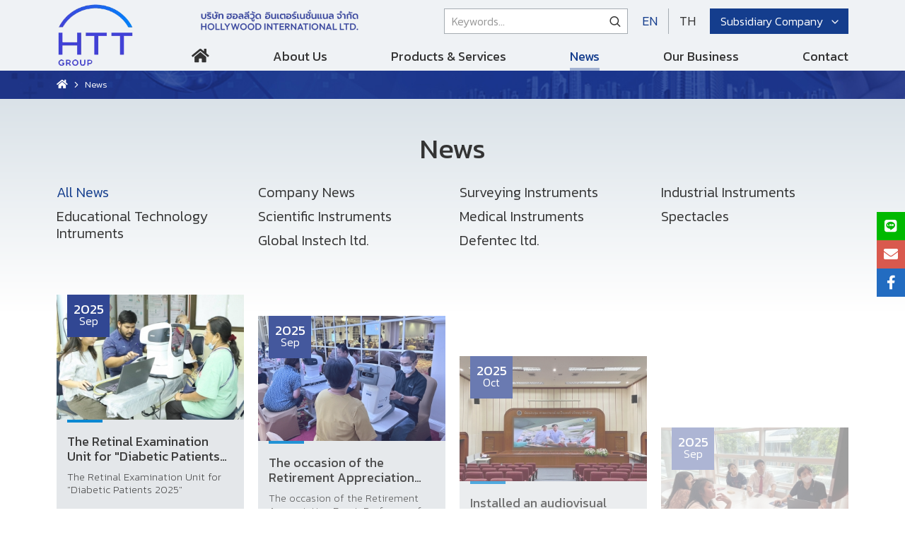

--- FILE ---
content_type: text/html; charset=UTF-8
request_url: https://hollywood.co.th/news?&per_page=24
body_size: 43736
content:
<!DOCTYPE html>
<!--[if IE 8]>         <html class="gteie8 ie8"> <![endif]-->
<!--[if IE 9]>         <html class="gteie8 ie9"> <![endif]-->
<!--[if !IE]><!-->
<html lang="en" class="en">
<!--<![endif]-->
<head>
    <meta charset="utf-8">
    <title>Hollywood International Ltd.</title>
    <meta name="keyword" content="">
    <meta name="description" content="">

    <meta http-equiv="X-UA-Compatible" content="IE=edge">
    <meta name="viewport" content="width=device-width, initial-scale=1.0, maximum-scale=1.0, user-scalable=no">
    <meta name="apple-mobile-web-app-capable" content="yes" />
    <!--[if IE]><meta http-equiv="X-UA-Compatible" content="IE=edge"><![endif]-->

    <!-- FAVICON -->
            <link rel="shortcut icon" type="image/x-icon" href="https://hollywood.co.th/uploads/config/20191023/cdjlpt134589.png">
        <link rel="shortcut icon" type="image/x-icon" href="https://hollywood.co.th/uploads/config/20191023/cdjlpt134589.png">
        <link rel="image_src" href="https://hollywood.co.th/uploads/config/20191023/cdjlpt134589.png">
        <!-- END FAVICON -->
    
    
    <!-- CSS SOURCE -->
    <link rel="stylesheet" type="text/css" href="https://hollywood.co.th/public/themes/hollywood/assets/css/bootstrap.min.css">
    <link rel="stylesheet" type="text/css" href="https://hollywood.co.th/public/themes/hollywood/assets/css/bootstrap-reboot.min.css">
    <link rel="stylesheet" type="text/css" href="https://hollywood.co.th/public/themes/hollywood/assets/css/animation.min.css">

    <!-- <link href="https://fonts.googleapis.com/css?family=Kanit:200,300,400" rel="stylesheet"> -->
    <link href="https://fonts.googleapis.com/css?family=Kanit:200,300,400,500,600&display=swap" rel="stylesheet"> 
    <link rel="stylesheet" type="text/css" href="https://cdnjs.cloudflare.com/ajax/libs/font-awesome/5.8.2/css/all.min.css" />

    <link rel="stylesheet" type="text/css" href="https://hollywood.co.th/public/themes/hollywood/assets/css/slick.min.css">
    <link rel="stylesheet" type="text/css" href="https://hollywood.co.th/public/themes/hollywood/assets/css/slick-theme.min.css">
    <link rel="stylesheet" type="text/css" href="https://hollywood.co.th/public/themes/hollywood/assets/css/select2.min.css">
    <link rel="stylesheet" type="text/css" href="https://hollywood.co.th/public/themes/hollywood/assets/css/jquery.fancybox.min.css">
    <link rel="stylesheet" type="text/css" href="https://hollywood.co.th/public/themes/hollywood/assets/css/jquery.mCustomScrollbar.min.css">

    <link rel="stylesheet" type="text/css" href="https://hollywood.co.th/public/themes/hollywood/assets/css/feather.css">
    <link rel="stylesheet" type="text/css" href="https://hollywood.co.th/public/themes/hollywood/assets/css/default-tmp.css">
    <link rel="stylesheet" type="text/css" href="https://hollywood.co.th/public/themes/hollywood/assets/css/default.css">
    <link rel="stylesheet" type="text/css" href="https://hollywood.co.th/public/themes/hollywood/assets/css/front.css">
    <link rel="stylesheet" type="text/css" href="https://hollywood.co.th/public/themes/hollywood/assets/css/breakpoints.css">
    <link rel="stylesheet" type="text/css" href="https://hollywood.co.th/public/themes/hollywood/assets/css/ton.css">
    <link rel="stylesheet" href="https://hollywood.co.th/public/themes/hollywood/assets/custom/develop.css?v=1768943327" />

    <script src="https://hollywood.co.th/public/themes/hollywood/assets/js/jquery-2.1.1.min.js"></script>

        		
	<script type="text/javascript">
        var base_url = 'https://hollywood.co.th/';
        var site_url = 'https://hollywood.co.th/';
        var theme_default = 'hollywood';
        var banner_slide_time = '3700';
        var csrf_name = 'DANHq_token';
        var csrf_value = '1dfe141af213db7878885af004d7337c';
    </script>

    <!-- GOOGLE ANALYTIC CODE -->
    <!-- Global site tag (gtag.js) - Google Analytics -->
<script async src="https://www.googletagmanager.com/gtag/js?id=G-VNWJRLMCEK"></script>
<script>
  window.dataLayer = window.dataLayer || [];
  function gtag(){dataLayer.push(arguments);}
  gtag('js', new Date());

  gtag('config', 'G-VNWJRLMCEK');
</script> 
    <!-- END GOOGLE ANALYTIC CODE -->

</head>
<body id="conpage">

<div class="global-container">
	<div id="preload-default">
    <div class="preload-default"></div>
</div>

<header class="site-header">
    <div class="main">
        <div class="container">
            <div class="row-flex">
                <div class="col-auto">
                    <div class="main-brand">
                        <a href="https://hollywood.co.th/home" class="link">
                            <img src="https://hollywood.co.th/public/themes/hollywood/assets/img/upload/brand.png" alt="">
                        </a>
                    </div>
                </div>
                <div class="col">
                    <div class="main-wrapper">
                        <div class="main-topbar">
                            <div class="row-flex">
                                <div class="col">
                                    <div class="brand">
                                        <img src="https://hollywood.co.th/public/themes/hollywood/assets/img/upload/brand-text.png" alt="">
                                    </div>
                                </div>
                                <div class="col-auto middle">
                                    <div class="main-tool">
                                        <div class="row-flex">
                                            <div class="col">
                                                <div class="main-search">
                                                    <form class="form-default" action="https://hollywood.co.th/search" method="get">
                                                        <input type="text" class="form-control" name="keyword" placeholder="Keywords...">
                                                        <button type="submit" class="btn">
                                                            <span class="feather icon-search"></span>
                                                        </button>
                                                    </form>
                                                </div>
                                            </div>
                                            <div class="col-auto">
                                                <div class="main-lang"><ul class="nav-list"><li class="active"><a href="https://hollywood.co.th/en/news?&per_page=24"  class="link">EN</a></li><li class=""><a href="https://hollywood.co.th/th/news?&per_page=24"  class="link">TH</a></li></ul></div>                                            </div>
                                            <div class="col-auto">
                                                <div class="main-sub dropdown">
                                                    <a href="javascript:void(0);" class="link" data-toggle="dropdown">Subsidiary Company</a>
                                                    <div class="dropdown-menu">
                                                        <div class="sub-list mcscroll">
                                                            <ul class="item-list fluid">
                                                                                                                                    <li>
                                                                        <a href="http://www.hollywood.co.th/services-detail/8" class="link">
                                                                            <img src="https://hollywood.co.th/uploads/subsidiary/20241212/ghjmnpry0134.jpg" alt="GLOBAL INSTECH LTD.">
                                                                        </a>
                                                                    </li>
                                                                                                                                    <li>
                                                                        <a href="http://www.hollywood.co.th/services-detail/7" class="link">
                                                                            <img src="https://hollywood.co.th/uploads/subsidiary/20241212/bcdnopqtuv01.jpg" alt="DEFENTEC LTD.">
                                                                        </a>
                                                                    </li>
                                                                                                                                    <li>
                                                                        <a href="https://hollywood.co.th/holly_optical" class="link">
                                                                            <img src="https://hollywood.co.th/uploads/subsidiary/20241212/cikmsyz02368.jpg" alt="HOLLYWOOD OPTICAL">
                                                                        </a>
                                                                    </li>
                                                                                                                            </ul>
                                                        </div>
                                                    </div>
                                                </div>
                                            </div>
                                        </div>
                                    </div>
                                </div>
                            </div>
                        </div>
                        <div class="main-nav">
                            <ul class="nav-list">
                                <li class="">
                                    <a href="https://hollywood.co.th/home" class="link home">
                                        <span class="fas fa-home"></span> Home
                                    </a>
                                </li>
                                <li class="">
                                    <a href="https://hollywood.co.th/aboutus-detail" class="link">About Us</a>
                                </li>
                                <li class="">
                                    <a href="https://hollywood.co.th/services" class="link">Products & Services</a>
                                </li>
                                <li class="active">
                                    <a href="https://hollywood.co.th/news" class="link">News</a>
                                </li>
                                <li class="">
                                    <a href="https://hollywood.co.th/business" class="link">Our Business</a>
                                </li>
                                <li class="">
                                    <a href="https://hollywood.co.th/contactus" class="link">Contact</a>
                                </li>
                            </ul>
                        </div>
                    </div>
                </div>
            </div>
        </div>

        <div class="menu-mobile-btn">
            <a href="javascript:void(0);" class="btn-mobile">
                <div>
                    <span class="bar"></span>
                    <span class="bar"></span>
                    <span class="bar"></span>
                    <span class="bar"></span>
                </div>
            </a>
        </div>
    </div>

    <div class="defaultmenu-mobile-overlay"></div>
</header>	<div id="preload">
		<div class="preload">
			<div class="logo">
				<div class="loader"></div>
				<img src="https://hollywood.co.th/public/themes/hollywood/assets/img/upload/brand.png" alt="" />
			</div>
		</div>
	</div>

	<!-- content -->
	<section class="site-container">
    <div class="default-page">
        <div class="default-topbar">
            <div class="container">
                <ol class="breadcrumb">
                    <li>
                        <a href="index.php" class="link">
                            <span class="fas fa-home"></span>
                        </a>
                    </li>
                    <li class="active">News</li>
                </ol>
            </div>
        </div>

        <div class="default-body">
            <div class="container">
                <div class="news-block">
                    <div class="whead text-center wow fadeIn" data-wow-duration="1200ms" data-wow-delay="1000ms">
                        <h1 class="title">News</h1>
                    </div>

                    <div class="btn-nav">
                        <a href="javascript:void(0);" class="link" data-toggle="menu-default">
                            Menu
                            <div>
                                <span class="bar"></span>
                                <span class="bar"></span>
                                <span class="bar"></span>
                            </div>
                        </a>
                    </div>
                    <div class="defaultmenu-mobile-overlay"></div>
                    <div class="default-nav wow fadeIn" data-wow-duration="1200ms" data-wow-delay="1000ms">
                        <ul class="nav-list">
                                                            <li class="active">
                                    <a href="https://hollywood.co.th/news" class="link">All News</a>
                                </li>
                                                            <li class="">
                                    <a href="https://hollywood.co.th/news/1" class="link">Company News </a>
                                </li>
                                                            <li class="">
                                    <a href="https://hollywood.co.th/news/9" class="link">Surveying Instruments</a>
                                </li>
                                                            <li class="">
                                    <a href="https://hollywood.co.th/news/6" class="link">Industrial Instruments</a>
                                </li>
                                                            <li class="">
                                    <a href="https://hollywood.co.th/news/3" class="link">Educational Technology Intruments</a>
                                </li>
                                                            <li class="">
                                    <a href="https://hollywood.co.th/news/2" class="link">Scientific Instruments</a>
                                </li>
                                                            <li class="">
                                    <a href="https://hollywood.co.th/news/8" class="link">Medical Instruments</a>
                                </li>
                                                            <li class="">
                                    <a href="https://hollywood.co.th/news/5" class="link">Spectacles</a>
                                </li>
                                                            <li class="">
                                    <a href="https://hollywood.co.th/news/4" class="link">Global Instech ltd.</a>
                                </li>
                                                            <li class="">
                                    <a href="https://hollywood.co.th/news/7" class="link">Defentec ltd.</a>
                                </li>
                                                    </ul>
                    </div>

                    <div class="wg-news-list">
                        <div class="row">
                                                                                        <div class="col-lg-3 col-md-4 col-sm-6 wow fadeInUp" data-wow-duration="1200ms" data-wow-delay="1200ms">
                                    <a href="https://hollywood.co.th/news-detail/1064" class="link">
                                        <div class="date">
                                            <strong>2025</strong>
                                            Sep                                        </div>
                                        <figure class="cover">
                                            <img src="https://hollywood.co.th/uploads/news/20250924/adgjmoqv0156.jpeg" alt="">
                                        </figure>
                                        <div class="inner">
                                            <h4 class="title">The Retinal Examination Unit for "Diabetic Patients 2025"</h4>
                                            <p class="desc">
                                                The Retinal Examination Unit for "Diabetic Patients 2025"                                            </p>
                                        </div>
                                    </a>
                                </div>
                                                                                            <div class="col-lg-3 col-md-4 col-sm-6 wow fadeInUp" data-wow-duration="1200ms" data-wow-delay="1400ms">
                                    <a href="https://hollywood.co.th/news-detail/1063" class="link">
                                        <div class="date">
                                            <strong>2025</strong>
                                            Sep                                        </div>
                                        <figure class="cover">
                                            <img src="https://hollywood.co.th/uploads/news/20250924/ckmstvy34568.JPG" alt="">
                                        </figure>
                                        <div class="inner">
                                            <h4 class="title">The occasion of the Retirement Appreciation Event, Professor of Chulalongkorn University Demonstration School</h4>
                                            <p class="desc">
                                                The occasion of the Retirement Appreciation Event, Professor of Chulalongkorn University Demonstration School                                            </p>
                                        </div>
                                    </a>
                                </div>
                                                                                            <div class="col-lg-3 col-md-4 col-sm-6 wow fadeInUp" data-wow-duration="1200ms" data-wow-delay="1600ms">
                                    <a href="https://hollywood.co.th/news-detail/1058" class="link">
                                        <div class="date">
                                            <strong>2025</strong>
                                            Oct                                        </div>
                                        <figure class="cover">
                                            <img src="https://hollywood.co.th/uploads/news/20250923/bcfklqvwy046.jpg" alt="">
                                        </figure>
                                        <div class="inner">
                                            <h4 class="title">Installed an audiovisual system in the Professor Dr. Virapong Prachayasittikul Conference Room at Mahidol University</h4>
                                            <p class="desc">
                                                Installed an audiovisual system in the Professor Dr. Virapong Prachayasittikul Conference Room at Mahidol University                                            </p>
                                        </div>
                                    </a>
                                </div>
                                                                                            <div class="col-lg-3 col-md-4 col-sm-6 wow fadeInUp" data-wow-duration="1200ms" data-wow-delay="1800ms">
                                    <a href="https://hollywood.co.th/news-detail/1057" class="link">
                                        <div class="date">
                                            <strong>2025</strong>
                                            Sep                                        </div>
                                        <figure class="cover">
                                            <img src="https://hollywood.co.th/uploads/news/20250923/adghijnowx09.jpg" alt="">
                                        </figure>
                                        <div class="inner">
                                            <h4 class="title">Delivered and installed digital signage at Assumption College Thonburi</h4>
                                            <p class="desc">
                                                Delivered and installed digital signage at Assumption College Thonburi                                            </p>
                                        </div>
                                    </a>
                                </div>
                                                                                            <div class="col-lg-3 col-md-4 col-sm-6 wow fadeInUp" data-wow-duration="1200ms" data-wow-delay="2000ms">
                                    <a href="https://hollywood.co.th/news-detail/1056" class="link">
                                        <div class="date">
                                            <strong>2025</strong>
                                            Aug                                        </div>
                                        <figure class="cover">
                                            <img src="https://hollywood.co.th/uploads/news/20250915/cdklsty34567.jpg" alt="">
                                        </figure>
                                        <div class="inner">
                                            <h4 class="title">The Provincial Kindergarten School Administrators and Teachers Association Academic Conference</h4>
                                            <p class="desc">
                                                The Provincial Kindergarten School Administrators and Teachers Association Academic Conference                                            </p>
                                        </div>
                                    </a>
                                </div>
                                                                                            <div class="col-lg-3 col-md-4 col-sm-6 wow fadeInUp" data-wow-duration="1200ms" data-wow-delay="2200ms">
                                    <a href="https://hollywood.co.th/news-detail/1055" class="link">
                                        <div class="date">
                                            <strong>2025</strong>
                                            Aug                                        </div>
                                        <figure class="cover">
                                            <img src="https://hollywood.co.th/uploads/news/20250915/cginuwy01367.jpg" alt="">
                                        </figure>
                                        <div class="inner">
                                            <h4 class="title">Promethean ActivPanel 9 training session at RIS Swiss Section</h4>
                                            <p class="desc">
                                                Promethean ActivPanel 9 training session at RIS Swiss Section                                            </p>
                                        </div>
                                    </a>
                                </div>
                                                                                            <div class="col-lg-3 col-md-4 col-sm-6 wow fadeInUp" data-wow-duration="1200ms" data-wow-delay="2400ms">
                                    <a href="https://hollywood.co.th/news-detail/1054" class="link">
                                        <div class="date">
                                            <strong>2025</strong>
                                            Aug                                        </div>
                                        <figure class="cover">
                                            <img src="https://hollywood.co.th/uploads/news/20250914/efjmnqru2347.jpg" alt="">
                                        </figure>
                                        <div class="inner">
                                            <h4 class="title">Promethean ActivPanel 9 training session at the Faculty of Law at Naresuan University</h4>
                                            <p class="desc">
                                                Promethean ActivPanel 9 training session at the Faculty of Law at Naresuan University                                            </p>
                                        </div>
                                    </a>
                                </div>
                                                                                            <div class="col-lg-3 col-md-4 col-sm-6 wow fadeInUp" data-wow-duration="1200ms" data-wow-delay="2600ms">
                                    <a href="https://hollywood.co.th/news-detail/1053" class="link">
                                        <div class="date">
                                            <strong>2025</strong>
                                            Aug                                        </div>
                                        <figure class="cover">
                                            <img src="https://hollywood.co.th/uploads/news/20250909/dfghknrtxy34.jpg" alt="">
                                        </figure>
                                        <div class="inner">
                                            <h4 class="title">Organize a Trimble C5 Total Station training program at Department of Rural Road</h4>
                                            <p class="desc">
                                                Organized a Trimble C5 Total Station training program at Department of Rural Road                                            </p>
                                        </div>
                                    </a>
                                </div>
                                                                                            <div class="col-lg-3 col-md-4 col-sm-6 wow fadeInUp" data-wow-duration="1200ms" data-wow-delay="2800ms">
                                    <a href="https://hollywood.co.th/news-detail/1052" class="link">
                                        <div class="date">
                                            <strong>2025</strong>
                                            Aug                                        </div>
                                        <figure class="cover">
                                            <img src="https://hollywood.co.th/uploads/news/20250905/bcilmrx23689.png" alt="">
                                        </figure>
                                        <div class="inner">
                                            <h4 class="title">ACCRETECH TESCHART PLUS Software</h4>
                                            <p class="desc">
                                                ACCRETECH TESCHART PLUS Software                                            </p>
                                        </div>
                                    </a>
                                </div>
                                                                                            <div class="col-lg-3 col-md-4 col-sm-6 wow fadeInUp" data-wow-duration="1200ms" data-wow-delay="3000ms">
                                    <a href="https://hollywood.co.th/news-detail/1051" class="link">
                                        <div class="date">
                                            <strong>2025</strong>
                                            Aug                                        </div>
                                        <figure class="cover">
                                            <img src="https://hollywood.co.th/uploads/news/20250905/acejklty3689.png" alt="">
                                        </figure>
                                        <div class="inner">
                                            <h4 class="title">LK CMM รุ่น ALTERA SF </h4>
                                            <p class="desc">
                                                LK CMM รุ่น ALTERA SF                                             </p>
                                        </div>
                                    </a>
                                </div>
                                                                                            <div class="col-lg-3 col-md-4 col-sm-6 wow fadeInUp" data-wow-duration="1200ms" data-wow-delay="3200ms">
                                    <a href="https://hollywood.co.th/news-detail/1050" class="link">
                                        <div class="date">
                                            <strong>2025</strong>
                                            Aug                                        </div>
                                        <figure class="cover">
                                            <img src="https://hollywood.co.th/uploads/news/20250905/cefilmntz026.png" alt="">
                                        </figure>
                                        <div class="inner">
                                            <h4 class="title">EXIHIBITION : Thailand Electronics Circuit Asia 2025 (THECA 2025)</h4>
                                            <p class="desc">
                                                EXIHIBITION : Thailand Electronics Circuit Asia 2025 (THECA 2025)                                            </p>
                                        </div>
                                    </a>
                                </div>
                                                                                            <div class="col-lg-3 col-md-4 col-sm-6 wow fadeInUp" data-wow-duration="1200ms" data-wow-delay="3400ms">
                                    <a href="https://hollywood.co.th/news-detail/1049" class="link">
                                        <div class="date">
                                            <strong>2025</strong>
                                            Jul                                        </div>
                                        <figure class="cover">
                                            <img src="https://hollywood.co.th/uploads/news/20250905/bcglopruyz23.png" alt="">
                                        </figure>
                                        <div class="inner">
                                            <h4 class="title">Nikon Measuring Microscope</h4>
                                            <p class="desc">
                                                Nikon Measuring Microscope                                            </p>
                                        </div>
                                    </a>
                                </div>
                                                                                    </div>
                    </div>

                    <div class="pagination-block">
                        <div class="pagination"><ul><li><a class="prev" href="https://hollywood.co.th/news?&amp;per_page=12"><span class="feather icon-chevrons-left"></span></a></li><li><a href="https://hollywood.co.th/news?&amp;per_page=">1</a></li><li><a href="https://hollywood.co.th/news?&amp;per_page=12">2</a></li><li class="active"><a href="javascript:">3</a></li><li><a href="https://hollywood.co.th/news?&amp;per_page=36">4</a></li><li><a href="https://hollywood.co.th/news?&amp;per_page=48">5</a></li><li><a href="https://hollywood.co.th/news?&amp;per_page=60">6</a></li><li><a href="https://hollywood.co.th/news?&amp;per_page=72">7</a></li><li><a href="https://hollywood.co.th/news?&amp;per_page=84">8</a></li><li><a class="next" href="https://hollywood.co.th/news?&amp;per_page=36"><span class="feather icon-chevrons-right"></span></a></li></ul></div>                    </div>
                </div>
            </div>
        </div>
    </div>
</section>	<!-- content -->

	<!-- Content footer -->
	
<footer class="site-footer">
		<div class="social-fix">
					<a href="https://line.me/ti/p/fs9O5L7lSg" class="link line" target="_self">
				<span class="fab fa-line"></span>
			</a>
					<a href="mailto:center@hollywood.co.th" class="link email" target="_self">
				<span class="fas fa-envelope"></span>
			</a>
					<a href="https://www.facebook.com/Hollywood-International-Ltd-216090848449923/" class="link facebook" target="_blank">
				<span class="fab fa-facebook-f"></span>
			</a>
			</div>
	
	<a href="javascript:void(0)" class="back-top" data-toggle="backtop">
		<span class="feather icon-chevron-up"></span>
	</a>

	<div class="topbar">
		<div class="container">
			<div class="topbar-nav">
				<ul class="nav-list">
					<li class="wow fadeInUp" data-wow-duration="800ms" data-wow-delay="600ms">
						<a href="https://hollywood.co.th/inquiries" class="link">
							<div class="row-flex">
								<div class="col-auto">
									<div class="icon">
										<img src="https://hollywood.co.th/public/themes/hollywood/assets/img/icon/topbar-nav-1.png" alt="">
									</div>
								</div>
								<div class="col middle">
									<h4 class="title">Inquiries</h4>
								</div>
							</div>
						</a>
					</li>
					<li class="wow fadeInUp" data-wow-duration="800ms" data-wow-delay="800ms">
						<a href="https://hollywood.co.th/career" class="link">
							<div class="row-flex">
								<div class="col-auto">
									<div class="icon">
										<img src="https://hollywood.co.th/public/themes/hollywood/assets/img/icon/topbar-nav-2.png" alt="">
									</div>
								</div>
								<div class="col middle">
									<h4 class="title">Career</h4>
								</div>
							</div>
						</a>
					</li>
					<li class="wow fadeInUp" data-wow-duration="800ms" data-wow-delay="1000ms">
						<a href="https://hollywood.co.th/contactus" class="link">
							<div class="row-flex">
								<div class="col-auto">
									<div class="icon">
										<img src="https://hollywood.co.th/public/themes/hollywood/assets/img/icon/topbar-nav-3.png" alt="">
									</div>
								</div>
								<div class="col middle">
									<h4 class="title">Contact</h4>
								</div>
							</div>
						</a>
					</li>
				</ul>
			</div>
		</div>
	</div>
	<div class="main">
		<div class="container">
			<div class="row-flex">
				<div class="col-auto">
					<div class="main-map">
						<div class="row row-20">
							<div class="col-lg-6">
								<div class="wrapper">
									<iframe src="https://www.google.com/maps/embed?pb=!1m18!1m12!1m3!1d3875.4273653870478!2d100.53060471542835!3d13.753082190346674!2m3!1f0!2f0!3f0!3m2!1i1024!2i768!4f13.1!3m3!1m2!1s0x30e29ecb0b2e50cf%3A0xfe9850dffb298ed8!2sHollywood%20International%20Ltd.!5e0!3m2!1sth!2sth!4v1569677557747!5m2!1sth!2sth" frameborder="0" style="border:0;" allowfullscreen=""></iframe>
								</div>
							</div>
							<div class="col-lg-6 visible-lg">
								<div class="wrapper">
									<a href="https://hollywood.co.th/public/themes/hollywood/assets/img/upload/map.jpg" class="link" data-fancybox="map">
										<img src="https://hollywood.co.th/public/themes/hollywood/assets/img/upload/map.jpg" alt="">
									</a>
								</div>
							</div>
						</div>
					</div>
				</div>
				<div class="col">
					<div class="main-address">
						<div class="inner">
							<h4 class="title">Hollywood International Ltd.</h4>
							<p class="desc">501/4-8 Phetburi Road, Rajtawee, Bangkok 10400</p>
							<div class="info">
								<div><strong>Tel. :</strong>0-2653-8255, 0-2653-8556 (30 Line)</div>
								<div><strong>Fax :</strong> 0-2653-9542</div>
								<div><strong>Website :</strong> www.hollywood.co.th</div>
								<div><strong>E-mail :</strong> center@hollywood.co.th</div>
							</div>
						</div>
						<div class="social">
															<a href="https://line.me/ti/p/fs9O5L7lSg" class="link line" target="_self">
									<span class="fab fa-line"></span>
								</a>
															<a href="mailto:center@hollywood.co.th" class="link email" target="_self">
									<span class="fas fa-envelope"></span>
								</a>
															<a href="https://www.facebook.com/Hollywood-International-Ltd-216090848449923/" class="link facebook" target="_blank">
									<span class="fab fa-facebook-f"></span>
								</a>
													</div>
					</div>
				</div>
				<div class="col-auto">
					<div class="row-flex">
						<div class="col-auto">
							<div class="main-nav nav-1">
								<ul class="nav-list fluid">
									<li>
										<a href="https://hollywood.co.th/home" class="link">Home</a>
									</li>
									<li>
										<a href="https://hollywood.co.th/news" class="link">News</a>
									</li>
									<li>
										<a href="https://hollywood.co.th/aboutus-detail" class="link">About Us</a>
									</li>
									<li>
										<a href="https://hollywood.co.th/business" class="link">Our Business</a>
									</li>
									<li>
										<a href="https://hollywood.co.th/philosophy" class="link">Philosophy</a>
									</li>
									<li>
										<a href="https://hollywood.co.th/inquiries" class="link">Inquiries</a>
									</li>
									<li>
										<a href="https://hollywood.co.th/career" class="link">Careers</a>
									</li>
									<li>
										<a href="https://hollywood.co.th/contactus" class="link">Contact </a>
									</li>
								</ul>
							</div>
						</div>
						<div class="col-auto">
							<div class="main-nav">
								<ul class="nav-list fluid">
									<li>
										<a href="product.php" class="link">Products</a>
										<ul class="nav-list">
																							<li>
													<a href="https://hollywood.co.th/services-detail/spectacles" class="link">Spectacles</a>
												</li>
																							<li>
													<a href="https://hollywood.co.th/services-detail/medical-instruments" class="link">Medical Instruments</a>
												</li>
																							<li>
													<a href="https://hollywood.co.th/services-detail/scientific-instruments" class="link">Scientific Instruments</a>
												</li>
																							<li>
													<a href="https://hollywood.co.th/services-detail/industrial-instruments" class="link">Industrial Instruments</a>
												</li>
																							<li>
													<a href="https://hollywood.co.th/services-detail/survey-instruments" class="link">Surveying Instruments</a>
												</li>
																							<li>
													<a href="https://hollywood.co.th/services-detail/education-instruments" class="link">Educational Technology Instruments</a>
												</li>
																							<li>
													<a href="https://hollywood.co.th/services-detail/8" class="link">Global Instech Ltd.</a>
												</li>
																							<li>
													<a href="https://hollywood.co.th/services-detail/7" class="link">Defentec Ltd.</a>
												</li>
																					</ul>
									</li>
									<li>
										<a href="javascript:" class="link">Subsidiary Company</a>
										<ul class="nav-list">
																							<li>
													<a href="http://www.hollywood.co.th/services-detail/8" class="link">
														GLOBAL INSTECH LTD.													</a>
												</li>
																							<li>
													<a href="http://www.hollywood.co.th/services-detail/7" class="link">
														DEFENTEC LTD.													</a>
												</li>
																							<li>
													<a href="holly_optical" class="link">
														HOLLYWOOD OPTICAL													</a>
												</li>
																					</ul>
									</li>
								</ul>
							</div>
						</div>
					</div>
				</div>
			</div>
		</div>
	</div>
	<div class="default-topbar">
        <div class="container">
            <ol class="breadcrumb">
				<center></center>						
            </ol>
        </div>
    </div>
</footer>

	<!-- Content footer -->
</div>

<!-- Footer -->
        <!-- JS SOURCE -->
        <script src="https://hollywood.co.th/public/themes/hollywood/assets/js/jquery.easing-1.3.min.js"></script>
        <script src="https://hollywood.co.th/public/themes/hollywood/assets/js/modernizr-3.6.0.min.js"></script>
        <script src="https://hollywood.co.th/public/themes/hollywood/assets/js/bootstrap.min.js"></script>

        <script src="https://hollywood.co.th/public/themes/hollywood/assets/js/slick.min.js"></script>
        <script src="https://hollywood.co.th/public/themes/hollywood/assets/js/select2.min.js"></script>
        <script src="https://hollywood.co.th/public/themes/hollywood/assets/js/jquery.fancybox.min.js"></script>
        <script src="https://hollywood.co.th/public/themes/hollywood/assets/js/jquery.scrollify.js"></script>
        <script src="https://hollywood.co.th/public/themes/hollywood/assets/js/jquery.mCustomScrollbar.min.js"></script>
        <script src="https://hollywood.co.th/public/themes/hollywood/assets/js/file-upload.js?v=2"></script>
        <script src="https://hollywood.co.th/public/themes/hollywood/assets/js/jquery.sticky.js"></script>

        <script src="https://hollywood.co.th/public/themes/hollywood/assets/js/validator.min.js"></script>
        <script src="https://hollywood.co.th/public/themes/hollywood/assets/js/trunk8.min.js"></script>
        <script src="https://hollywood.co.th/public/themes/hollywood/assets/js/wow.min.js"></script>
        <script src="https://hollywood.co.th/public/themes/hollywood/assets/js/lazyload.min.js"></script>
        <script src="https://hollywood.co.th/public/themes/hollywood/assets/js/jquery.matchHeight-min.js"></script>
        <script src="https://hollywood.co.th/public/themes/hollywood/assets/js/main.js"></script>

        <!-- JS CONCAT -->
        <!-- <script src="https://hollywood.co.th/public/themes/hollywood/assets/js/script.js"></script> -->

        <script type="text/javascript">
            var raf = window.requestAnimationFrame || window.mozRequestAnimationFrame || window.webkitRequestAnimationFrame || window.msRequestAnimationFrame;
        </script>

        <!-- Custom -->
        <script type="text/javascript" src="https://hollywood.co.th/public/themes/hollywood/assets/custom/custom-main.js"></script>
        <link rel="stylesheet" type="text/css" href="https://hollywood.co.th/public/themes/hollywood/assets/custom/loader/waitMe.min.css" />
        <script type="text/javascript" src="https://hollywood.co.th/public/themes/hollywood/assets/custom/loader/waitMe.min.js"></script>
        <script type="text/javascript" src="https://hollywood.co.th/public/themes/hollywood/assets/custom/sweetalert2.min.js"></script>
        <script type="text/javascript" src="https://hollywood.co.th/public/themes/hollywood/assets/custom/validator.min.js"></script>

        <script type="text/javascript">
            $(document).ready(function() {
                $("#conpage").on("contextmenu",function(e){
                    return false;
                }); 
            });
        </script>

        </body>

        </html><!-- Footer -->

--- FILE ---
content_type: text/css
request_url: https://hollywood.co.th/public/themes/hollywood/assets/css/default-tmp.css
body_size: 16738
content:
/*----- editor content -----*/
.editor-content{font-size: 2em; color: #333; line-height: 1.4em; font-weight: 200;}
.editor-content strong{font-weight: 400;}
.editor-content p{margin-bottom: 20px;}
.editor-content p:last-child{margin-bottom: 0;}
.editor-content img{height: auto !important;}
.editor-content a{color: #0083d0;}
.editor-content .whead{margin-bottom: 20px;}
.editor-content .whead .title{font-size: 2.7em;}

.editor-content ul{padding-left: 0; margin-bottom: 20px;}
.editor-content ul li{padding-left: 15px; position: relative; list-style: none;}
.editor-content ul li:before{
    content: '';
    position: absolute;
    top: 13px;
    left: 2px;
    width: 5px;
    height: 5px;
    border-radius: 50%;
    background-color: #333;
}

.table-responsive{margin: 40px 0 50px 0;}
.table-default{margin: 0; width: 100%; border: 1px solid #bbb;}
.table-default thead{}
.table-default th{font-weight: 400; color: #fff; background-color: #2a9eda; text-align: center; padding: 10px 20px;}
.table-default th:first-child{background-color: #143d8d;}
.table-default th.first{width: 260px;}
.table-default td.first{text-align: center;}
.table-default td{border: 1px solid #bbb; padding: 10px 20px; font-weight: 300;}




/*----- whead -----*/
.whead{margin-bottom: 40px;}
.whead .title{margin: 0; font-size: 5.4em; font-weight: 400; line-height: 1em;}
.whead .desc{margin: 30px 0 0 0; font-size: 2.2em; font-weight: 200; line-height: 1.2em;}

.whead-sm{margin-bottom: 30px;}
.whead-sm .title{margin: 0; font-size: 4.8em; font-weight: 300; line-height: 1em;}

.whead-xs{margin-bottom: 30px;}
.whead-xs .title{margin: 0; font-size: 3.2em; font-weight: 400; line-height: 1em;}
.whead-xs .topic{margin: 0; font-size: 2.6em; font-weight: 400; line-height: 1em;}




/*----- breadcrumb -----*/
.breadcrumb{background-color: transparent; margin: 0; padding: 0;
    -webkit-border-radius: 0;
    -moz-border-radius: 0;
    border-radius: 0;
}
.breadcrumb li{position: relative; float: left;}
.breadcrumb li + li{}
.breadcrumb li + li:before{
    font-family: 'feather';
    content: '\e844';
    font-size: 18px;
    float: left;
    position: relative;
    top: 1px;
    color: #fff;
    margin: 0 3px;
}
.breadcrumb li,
.breadcrumb li.active,
.breadcrumb .link{color: #fff; font-size: 15px; font-weight: 300; line-height: 50px;}
.breadcrumb .link span{font-size: 18px;}
.breadcrumb .link:hover{color: #fff;}
.breadcrumb li.active{max-width: 300px; text-overflow: ellipsis; white-space: nowrap; overflow: hidden;}




/*----- pagination -----*/
.pagination-block{
    text-align: center; 
    margin-top: 20px;
}
.pagination{margin: 0; display: inline-block;}
.pagination ul{padding: 0; margin: 0;}
.pagination a{
    position: relative; 
    display: block; 
    min-width: 40px; 
    height: 40px; 
    padding: 0 5px; 
    font-size: 2.2em; 
    text-align: center; 
    line-height: 40px; 
    font-weight: 300;
    color: #fff; 
    background-color: #d0d4d9;
    border-radius: 0;
    -webkit-transition: all 200ms ease-in-out;
    -o-transition: all 200ms ease-in-out;
    transition: all 200ms ease-in-out;
}
.pagination a:hover{text-decoration: none; color: #273e8e;}
.pagination .active a{color: #fff; background-color: #273e8e; border-color: transparent;}
.pagination li{display: inline-block; vertical-align: middle;}
.pagination li + li{margin-left: 6px;}
.pagination .prev,
.pagination .next{background-color: transparent; border-color: transparent; color: #d0d4d9;}
.pagination .feather{
    position: relative;
    top: 4px;
    font-size: 1.4em;
}




/*----- button -----*/
.btn{background: none; position: relative; overflow: hidden; top: 0; z-index: 10; padding: 0 10px; 
	min-width: 140px; 
	height: 50px; 
	line-height: 48px; 
	border: 1px solid transparent; 
	font-size: 20px; 
	font-weight: 300;
	-webkit-border-radius: 0;
	-moz-border-radius: 0;
	border-radius: 0;
}
.btn.fluid{min-width: inherit; width: 100%; position: relative;}
.btn .icon{display: inline-block; width: 22px; vertical-align: top;}

.btn:focus{
    -webkit-box-shadow: none;
    -moz-box-shadow: none;
    box-shadow: none;
}

.btn-xs{min-width: inherit; padding: 0 20px; height: 40px; line-height: 38px; font-size: 18px;}
.btn-xs span{position: relative; top: 1px;}
.btn-xs span.icon{top: 8px;}
.btn-sm{height: 46px; line-height: 44px;}
.btn-lg{}

.btn-primary,
.btn-primary:focus,
.btn-primary.focus{color: #fff; background-color: #143d8d; border-color: transparent;}
.btn-primary:hover,
.btn-primary:active:hover,
.btn-primary.active:hover,
.btn-primary:active:focus,
.btn-primary.actitve:focus,
.btn-primary:active.focus,
.btn-primary.active.focus,
.btn-primary:focus:hover,
.btn-primary.focus:hover{color: #fff; background-color: #042d7d; border-color: transparent; box-shadow: 3px 3px 5px rgba(0,0,0,0.2);}
.btn-primary.disabled,
.btn-primary.disabled:hover{color: #fff; background-color: #143d8d; border-color: transparent; opacity: 0.5;}

.btn-secondary,
.btn-secondary:focus,
.btn-secondary.focus{color: #fff; background-color: #0086d0; border-color: transparent;}
.btn-secondary:hover,
.btn-secondary:active:hover,
.btn-secondary.active:hover,
.btn-secondary:active:focus,
.btn-secondary.actitve:focus,
.btn-secondary:active.focus,
.btn-secondary.active.focus,
.btn-secondary:focus:hover,
.btn-secondary.focus:hover{color: #fff; background-color: #0086d0; border-color: transparent;}

.btn-cancel,
.btn-cancel:focus,
.btn-cancel.focus{color: #fff; background-color: #d0d4d9; border-color: transparent;}
.btn-cancel:hover,
.btn-cancel:active:hover,
.btn-cancel.active:hover,
.btn-cancel:active:focus,
.btn-cancel.actitve:focus,
.btn-cancel:active.focus,
.btn-cancel.active.focus,
.btn-cancel:focus:hover,
.btn-cancel.focus:hover{color: #fff; background-color: #d0d4d9; border-color: transparent;}




/*----- form -----*/
.form-default .form-group{position: relative; margin-bottom: 20px;}

.form-default .control-label{margin-bottom: 0; font-weight: normal; font-size: 18px; font-weight: 300; color: #333; line-height: 1.2em;}
.form-default .form-control{
    line-height: 1.2em; 
    padding: 10px 15px; 
    font-size: 18px; 
    color: #333;
    font-weight: 300;
    min-height: 46px;
    background-color: #fff; 
    border: 1px solid #a5acb2;
    -webkit-border-radius: 0;
    -moz-border-radius: 0;
    border-radius: 0;
    -webkit-box-shadow: none;
    -moz-box-shadow: none;
    box-shadow: none;
}
.form-default .form-note{position: absolute; top: 100%; left: 20px; margin-top: 4px; font-size: 14px; color: #999;}
.form-default .form-control:focus{border-color: #333;}
.form-default .block-control{position: relative;}
.form-default .has-error .form-control:focus{
    -webkit-box-shadow: none;
    -moz-box-shadow: none;
    box-shadow: none;
}
.form-default .has-success .form-control:focus{
    -webkit-box-shadow: none;
    -moz-box-shadow: none;
    box-shadow: none;
}

.form-default .floating-label{color: #333; font-size: 14px; position: absolute; pointer-events: none; left: 15px; top: 9px;
    -webkit-transition: all 200ms ease-out;
    -moz-transition: all 200ms ease-out;
    -o-transition: all 200ms ease-out;
    -ms-transition: all 200ms ease-out;
    transition: all 200ms ease-out;
}
.form-default .form-control:focus ~ .floating-label,
.form-default .form-control:not(:focus):valid ~ .floating-label{color: #333; font-size: 12px; left: 0; top: -22px;}

.form-control-feedback{position: absolute; top: 10px; right: 10px; width: 20px; height: 20px; background-size: 100%;}
.form-control-feedback:before{display: none;}
.form-control-feedback.glyphicon-ok{
    background: url('../image/icon/checked.png') center no-repeat;
    background-size: 16px;
}
.form-control-feedback.glyphicon-remove{
    background: url('../image/icon/cancel.png') center no-repeat;
    background-size: 16px;
}

.form-default .note{font-size: 1.6em; line-height: 1.2em; font-weight: 200; margin-top: 10px;}

.form-default .choice{padding: 10px 0;}
.form-default .radio-list{margin-left: 40px;}
.form-default .radio-list li + li{margin-left: 40px;}
.form-default .checkbox-list li + li{margin-left: 40px;}

.radio-control{position: relative; display: inline-block; padding-left: 0;}
.radio-control .icon{width: 20px; height: 20px; border: 1px solid #a5acb2; background-color: #fff; 
    position: absolute; 
    top: 0px; 
    left: 0;
    -webkit-border-radius: 50%;
    -moz-border-radius: 50%;
    border-radius: 50%;
}
.radio-control .title{margin: 0; font-size: 18px; font-weight: 300; color: #333; padding-left: 30px; 
    line-height: 1.2em; 
    display: block;
}
.radio-control input[type='radio']{margin-top: 0; position: absolute; z-index: 5; opacity: 0; width: 100%; height: 100%; top: 0; left: 0; cursor: pointer;}
.radio-control input[type='radio']:checked ~ .icon{border-color: transparent; border-color: #333;}
.radio-control input[type='radio']:checked ~ .icon:before{content: ''; position: absolute; width: 10px; height: 10px; left: 0; top: 0; right: 0; bottom: 0; margin: auto;
    background-color: #333;
    -webkit-border-radius: 50%;
    -moz-border-radius: 50%;
    border-radius: 50%;
}
.radio-label{position: absolute; 
    bottom: 100%;
    line-height: 1em;
    font-size: 20px;
    color: #6bb953;
    font-weight: 500;
}

.checkbox-control{position: relative; display: inline-block;}
.checkbox-control .icon{width: 20px; height: 20px; border: 1px solid #a5acb2; background-color: #fff; 
    position: absolute; 
    top: 10px; 
    left: 0;
    -webkit-border-radius: 0;
    -moz-border-radius: 0;
    border-radius: 0;
}
.checkbox-control .title{margin: 0; font-size: 16px; font-weight: normal; color: #333; padding-left: 30px; 
    padding-top: 10px; 
    padding-bottom: 10px; 
    line-height: 20px; 
    display: block;
}
.checkbox-control input[type='checkbox']{margin-top: 0; position: absolute; z-index: 5; opacity: 0; width: 100%; height: 100%; top: 0; left: 0; cursor: pointer;}
.checkbox-control input[type='checkbox']:checked ~ .icon{border-color: transparent; background-color: #333;}
.checkbox-control input[type='checkbox']:checked ~ .icon:before{content: ''; position: absolute; width: 18px; height: 18px; 
    background: url('../image/icon/checkbox.png') center no-repeat; 
    background-size: 12px; 
    left: 0; 
    top: 0; 
    right: 0; 
    bottom: 0; 
    margin: auto;
}

.file-upload-list .item-list > li + li{margin-left: 20px;}
.file-upload{
    margin: 0; 
    position: relative; 
    overflow: hidden; 
    font-weight: normal;
    height: 46px;
    color: #333;
    border: 1px solid #a5acb2;
    padding: 0 10px 0 15px;
    font-weight: 300;
    display: block;
    font-size: 18px;
    line-height: 44px;
    background: url('../img/icon/upload.png') right 7px center no-repeat;
    background-size: 24px;
    background-color: #fff;
}
.file-upload input[type=file]{position:absolute; top:0; right:0; min-width:100%; min-height:100%; font-size:100px; text-align:left; outline:0; background:#fff; cursor:inherit; display:block;
    filter:alpha(opacity=0); 
    opacity:0;
}
.file-upload-text{display: block; color: #333; line-height: 44px; font-size: 18px; padding-right: 50px;}
.file-upload-text .icon{display: inline-block; vertical-align: top; position: relative;}

.captcha .captcha-image{width: 170px; height: 46px; border: 1px solid #a5acb2; border-right: none; overflow: hidden;}
.captcha .captcha-image img{display: block; max-height: 46px;}
.captcha .form-control{}
.captcha .btn{border: 1px solid #a5acb2; margin-right: 10px; padding: 10px; background-color: #fff; width: 46px; height: 46px; min-width: inherit;}
.captcha .btn img{float: left; width: 100%; opacity: 0.5;}
.captcha .btn:hover{background-color: #f2f2f2;}




/*----- select2 -----*/
.select-control:focus{outline: none;}
.select2-selection:focus{outline: none;}
.select2-container .select2-selection--single{height: 46px;}
.select2-container--default .select2-selection--single{border-color: #a5acb2; background-color: #fff;
    border-radius: 0;
}
.select2-container--default .select2-selection--single .select2-selection__rendered{line-height: 44px; font-weight: 300; font-size: 18px; color: #333; padding-left: 15px;}
.select2-container--default .select2-selection--single .select2-selection__arrow{height: 46px; top: 0; width: 44px;}
.select2-container--default .select2-selection--single .select2-selection__arrow b {border-width: 6px 5px 0 5px; border-color: #555 transparent transparent transparent;}
.select2-container--default.select2-container--open .select2-selection--single .select2-selection__arrow b {border-width: 0 5px 6px 5px; border-color: transparent transparent #555 transparent;}
.select2-container--default .select2-results__group{font-weight: bold; font-size: 14px; padding: 8px 15px; color: #333;}
.select2-container--default .select2-results__option .select2-results__option:hover{background-color: #f2f2f2;}
.select2-container--default .select2-results__option--highlighted[aria-selected]:hover{background-color: #5897fb;}
.select2-container--default .select2-search--dropdown .select2-search__field{border-color: #eaeaea; padding: 10px 10px; font-size: 1.6em;}
.select2-dropdown{border-color: #a5acb2;
    border-radius: 0;
}
.select2-search--dropdown{padding: 10px;}
.select2-results__option{padding: 12px 15px; font-weight: 300; font-size: 18px; color: #333;}




/*----- slick -----*/
.slick-slide:focus{outline: none;}
.slick-slide .item{float: left;}




/*----- scroll -----*/
.mCSB_inside > .mCSB_container{margin-right: 0;}
.mCSB_scrollTools{width: 3px; opacity: 1; right: 20px;}
.mCSB_scrollTools .mCSB_draggerRail{width: 3px; background-color: #ddd;
    -webkit-border-radius: 0;
    -moz-border-radius: 0;
    border-radius: 0;
}
.mCSB_scrollTools .mCSB_dragger .mCSB_dragger_bar{width: 3px; background-color: #333;
    -webkit-border-radius: 0;
    -moz-border-radius: 0;
    border-radius: 0;
}
.mCSB_scrollTools .mCSB_dragger .mCSB_dragger_bar:hover{background-color: #333;}
.mCSB_scrollTools .mCSB_dragger.mCSB_dragger_onDrag .mCSB_dragger_bar{background-color: #333;}

/*.mcscroll-over .mCSB_inside > .mCSB_container{margin-right: 0;}
.mcscroll-over .mCSB_scrollTools{top: 6px; bottom: 6px; right: 6px;}*/




#preload{
    position:fixed; 
    width:100%; 
    height:100%; 
    z-index:9999; 
    left: 0; 
    top: 0;
    background-color: rgba(239,242,245,1)
}
.preload{
    text-align: center;
    position: absolute; 
    left: 50%; 
    top:50%; 
    z-index: 9999;
    -webkit-transform: translate(-50%, -50%);
        -ms-transform: translate(-50%, -50%);
            transform: translate(-50%, -50%);
}
.preload .logo{
    width: 160px;
    height: 160px;
    padding: 30px 30px;
}
.preload .logo img{
    width: 100%;
}
.preload .loader{
    border:2px solid;
    width: 160px;
    height: 160px;
    border-radius:50%;
    border-color:#143d8d transparent transparent;
    -webkit-animation:spins 1s linear infinite;
            animation:spins 1s linear infinite;
    position:absolute;
    top:0;
    bottom:0;
    left:0;
    right:0;
    margin:auto;
    opacity: 0.2;
}

@-webkit-keyframes spins{
    100%{-webkit-transform:rotate(360deg);transform:rotate(360deg);-webkit-filter:hue-rotate(0);filter:hue-rotate(0)}
}

@keyframes spins{
    100%{-webkit-transform:rotate(360deg);transform:rotate(360deg);-webkit-filter:hue-rotate(0);filter:hue-rotate(0)}
}



#preload-default{
    position:fixed; 
    width:100%; 
    top: 190px;
    bottom: 0;
    z-index:9999; 
    left: 0;
    background-color: #fff;
}
.preload-default{
    text-align: center;
    position: absolute; 
    left: 50%; 
    top:50%; 
    z-index: 9999;
    -webkit-transform: translate(-50%, -50%);
        -ms-transform: translate(-50%, -50%);
            transform: translate(-50%, -50%);
}



/*----- modal -----*/
.modal{text-align: center;}
.modal:before{content: ''; display: inline-block; height: 100%; vertical-align: middle; margin-right: -4px;}
.modal .close{opacity: 1; width: 60px; height: 50px; padding: 0 23px; position: absolute; z-index: 110; bottom: 100%; right: 0; background-color: #fff;
    -webkit-transition: all 200ms ease-out;
    -moz-transition: all 200ms ease-out;
    -o-transition: all 200ms ease-out;
    -ms-transition: all 200ms ease-out;
    transition: all 200ms ease-out;
}
.modal .close .icon{vertical-align: middle; opacity: 0.9;}
.modal .close:hover{background-color: #f2f2f2;}
.modal-backdrop{background-color: #000;}
.modal-backdrop.in{opacity: 0.5;}
.modal-dialog{margin: 0; display: inline-block; text-align: left; vertical-align: middle; width: 800px;}
.modal-content{border:none; padding: 0; background-color: #fff; border-radius: 0;
    -webkit-box-shadow: none;
    -moz-box-shadow: none;
    box-shadow: none;
}






--- FILE ---
content_type: text/css
request_url: https://hollywood.co.th/public/themes/hollywood/assets/css/default.css
body_size: 14745
content:
.container{
	width:1560px;
}

.row-0{margin: 0;}
.row-0 > div{padding: 0;}
.row-10{margin: 0 -5px;}
.row-10 > div{padding: 0 5px;}
.row-20{margin: 0 -10px;}
.row-20 > div{padding: 0 10px;}
.row-40{margin: 0 -20px;}
.row-40 > div{padding: 0 20px;}

.row-table{display: table; width: 100%;}
.row-table > div{display: table-cell; vertical-align: middle; position: relative;}
.row-table .col{width: auto;}
.row-table .col-auto{width: 1%;}
.row-table.vlign-top > div{vertical-align: top;}

.row-flex{display: flex;}
.row-flex .col-auto{}
.row-flex .col{flex-grow: 1;}
.row-flex .middle{align-self: center;}

.section-middle{display: table; width: 100%; height: 100vh;}
.section-middle > div{display: table-cell; vertical-align: middle;}

html{font-size: 62.5%;}
body{
	font-family: 'Kanit', sans-serif;
	background-color: #fff;
	font-size: 1em;
	color: #333;
	line-height: 1em;
	-webkit-font-smoothing: antialiased;
    -moz-osx-font-smoothing: grayscale;
}

.cover,
figure.cover{margin: 0; background-size: cover; background-position: center; background-repeat: no-repeat;}
figure.contain{background-size: contain; background-position: center; background-repeat: no-repeat;}
figure.cover img,
.cover img{width: 100%;}
img{max-width: 100%;}

.icon{position: relative;}
.icon img{display: block;}

a:focus{outline: none;}
.btn,
.link{
	-webkit-transition: all 200ms ease-out;
	-moz-transition: all 200ms ease-out;
	-o-transition: all 200ms ease-out;
	-ms-transition: all 200ms ease-out;
	transition: all 200ms ease-out;
}
.link:focus,
.link:hover{text-decoration: none;}

input,
select,
textarea{
	-webkit-appearance: none;
	-moz-appearance: none;
	appearance: none;
}

.item-list{margin: 0; padding: 0;}
.item-list > li{list-style: none; float: left;}
.item-list:before,
.item-list:after{content: ' '; display: table;}
.item-list:after{clear: both;}
.item-list.fluid > li{width: 100%;}

.nav-list{margin: 0; padding: 0;}
.nav-list > li{list-style: none; float: left;}
.nav-list:before,
.nav-list:after{content: ' '; display: table;}
.nav-list:after{clear: both;}
.nav-list.fluid > li{width: 100%;}

.text-primary{color: #143d8d;}
.text-secondary{}
.text-light{color: #fff;}

.title{margin: 0;}
.desc{margin: 0;}




.site-header .main{position: fixed; z-index: 1000; top: 0; left: 0; width: 100%; height: 140px; background-color: rgba(239,242,245,1);}
.site-header .main-brand{padding: 5px 0; margin-right: 40px;}
.site-header .main-brand img{height: 130px;}

.site-header .main-wrapper{float: right;}

.site-header .main-topbar{height: 90px;}
.site-header .main-search .form-default{position: relative; width: 300px;}
.site-header .main-search .form-control{min-height: 40px;}
.site-header .main-search .btn{position: absolute; padding: 0; color: #333; font-size: 20px; min-width: inherit; width: 40px; height: 40px; top: 0; right: 0; line-height: 40px;}
.site-header .main-lang{margin-left: 30px;}
.site-header .main-lang li + li{border-left: 1px solid #a5acb2; margin-left: 15px; padding-left: 15px;}
.site-header .main-lang .link{display: block; font-size: 2.2em; color: #333; line-height: 40px; font-weight: 300;}
.site-header .main-lang .active .link{color: #143d8d;}
.site-header .main-sub{margin-left: 30px;}
.site-header .main-sub > .link{display: block; height: 40px; line-height: 40px; padding: 0 15px; background-color: #143d8d; color: #fff; font-size: 1.8em; font-weight: 300;}
.site-header .main-sub > .link:after{font-family: 'feather'; content: '\e842'; position: relative; top: 1px; right: -4px; margin-left: 5px;}
.site-header .main-sub .dropdown-menu{
	padding: 15px;
	margin-top: 10px;
	left: auto;
	right: 0;
	min-width: 220px;
	background-color: rgba(255,255,255,0.9);
	border-radius: 0;
	border: none;
	box-shadow: 0 0 10px rgba(0,0,0,0.2);
	display: block;
	opacity: 0;
	visibility: hidden;
	transition: all 200ms ease-out;
}
.site-header .main-sub .sub-list{max-height: 422px;}
.site-header .main-sub .sub-list .mCSB_scrollTools{right: 0;}
.site-header .main-sub .item-list > li{padding: 10px 0;}
.site-header .main-sub .item-list > li + li{border-top: 1px solid #a5acb2;}
.site-header .main-sub.open > .link:after{content: '\e845';}
.site-header .main-sub.open .dropdown-menu{
	opacity: 1;
	visibility: visible;
}

.site-header .main-nav{height: 50px;}
.site-header .main-nav .nav-list > li + li{margin-left: 130px;}
.site-header .main-nav .link.home{font-size: 0;}
.site-header .main-nav .link.home span{font-size: 26px; line-height: 48px;}
.site-header .main-nav .link{display: block; position: relative; color: #333; font-size: 2.2em; line-height: 50px;}
.site-header .main-nav .link:hover{color: #143d8d;}
.site-header .main-nav .active .link{color: #143d8d;}
.site-header .main-nav .active .link:before{content: ''; position: absolute; bottom: 0; left: 0; width: 100%; height: 4px; background-color: #a1b1d1;}
.site-header .main-nav .active .link.home:before{display: none;}




.menu-mobile-btn{display: none; position: absolute; z-index: 100; top: 10px; right: 6px;}
.menu-mobile-btn .btn-mobile{
	display: block; 
	width: 36px; 
	height: 36px;
	border-radius: 50%;
	-webkit-transition: all 400ms ease-in-out;
    -o-transition: all 400ms ease-in-out;
    transition: all 400ms ease-in-out;
}
.menu-mobile-btn .btn-mobile > div{position: absolute; top: 0; bottom: 0; right: 0; left: 0; margin: auto; width: 18px; height: 14px;}
.menu-mobile-btn .btn-mobile .bar{
	background-color: #143d8d; 
	position: absolute; 
	width: 100%; 
	height: 2px; 
	left: 0; 
	margin: auto;
    border-radius: 2px;
    -webkit-transition: all 400ms ease-in-out;
    -o-transition: all 400ms ease-in-out;
    transition: all 400ms ease-in-out;
}
.menu-mobile-btn .btn-mobile .bar:nth-child(1){top: 0;}
.menu-mobile-btn .btn-mobile .bar:nth-child(2){top: 0; bottom: 0;}
.menu-mobile-btn .btn-mobile .bar:nth-child(3){top: 0; bottom: 0;}
.menu-mobile-btn .btn-mobile .bar:nth-child(4){bottom: 0;}
.menu-mobile-btn .btn-mobile.close{opacity: 1; border-color: transparent;}
.menu-mobile-btn .btn-mobile.close .bar:nth-child(1){top: 0; opacity: 0;}
.menu-mobile-btn .btn-mobile.close .bar:nth-child(2){top: 0; bottom: 0;
    -webkit-transform: rotate(45deg);
    -moz-transform: rotate(45deg);
    -ms-transform: rotate(45deg);
    -o-transform: rotate(45deg);
}
.menu-mobile-btn .btn-mobile.close .bar:nth-child(3){top: 0; bottom: 0;
    -webkit-transform: rotate(-45deg);
    -moz-transform: rotate(-45deg);
    -ms-transform: rotate(-45deg);
    -o-transform: rotate(-45deg);
}
.menu-mobile-btn .btn-mobile.close .bar:nth-child(4){bottom: 0; opacity: 0;}




.site-container{position: relative; z-index: 100;}




.default-page{margin-top: 140px;}
.default-topbar{background: url('../img/background/default-topbar.jpg'); background-size: cover;}
.default-header{overflow: hidden;}
.default-header img{width: 100%; height: 450px; object-fit: cover; object-position: center;}
.default-header img{
	transform: scale(1);
    animation: bgzoomheader 20000ms
}
@keyframes bgzoomheader {
    0% {
        transform: scale(1.1);
    }
    100% {
        transform: scale(1);
    }
}
.default-body{padding: 80px 0; position: relative;}
.default-body:before{
	content: '';
	position: absolute;
	z-index: 0;
	top: 0;
	left: 0;
	width: 100%;
	height: 300px;
	background: rgb(218,226,232);
	background: -moz-linear-gradient(top,  rgba(218,226,232,1) 0%, rgba(255,255,255,1) 100%);
	background: -webkit-linear-gradient(top,  rgba(218,226,232,1) 0%,rgba(255,255,255,1) 100%);
	background: linear-gradient(to bottom,  rgba(218,226,232,1) 0%,rgba(255,255,255,1) 100%);
	filter: progid:DXImageTransform.Microsoft.gradient( startColorstr='#dae2e8', endColorstr='#ffffff',GradientType=0 );
}
.default-body.-bg-white:before{display: none;}
.default-body .container{position: relative; z-index: 10;}

.side-nav{margin-top: 95px;}
.side-nav .nav-list > li{padding-bottom: 15px;}
.side-nav .nav-list > li + li{border-top: 1px solid #bbb; padding: 15px 0;}
.side-nav .link{font-size: 2.8em; font-weight: 300; color: #333; line-height: 1.2em; display: inline-block; position: relative;}
.side-nav .link:hover{color: #143d8d;}
.side-nav .active .link{color: #143d8d; padding-left: 25px;}
.side-nav .active .link:before{
	content: '';
	position: absolute;
	width: 10px;
	height: 10px;
	background-color: #143d8d;
	top: 13px;
	left: 0;
}
.main-content{padding-left: 100px;}




.default-nav{margin-bottom: 50px;}
.default-nav .nav-list{margin: 0 -10px;}
.default-nav .nav-list > li{width: 25%; padding: 0 10px; margin-bottom: 10px;}
.default-nav .link{color: #333; font-size: 2.2em; font-weight: 300; line-height: 1.2em;}
.default-nav .link:hover,
.default-nav .active .link{color: #143d8d;}




.site-footer{position: relative; z-index: 100;}
.site-footer .topbar{padding: 40px 0; background-color: #eef2f5; overflow: hidden;}
.site-footer .topbar-nav .nav-list{margin: 0 -30px;}
.site-footer .topbar-nav .nav-list > li{width: calc(100% / 3); padding: 0 30px;}
.site-footer .topbar-nav .link{display: block; background: url('../img/background/topbar-nav.jpg') center; color: #fff;
	background-size: 100%;
	-webkit-transition: all 400ms ease-out;
	-o-transition: all 400ms ease-out;
	transition: all 400ms ease-out;
	-webkit-transition-delay: 100ms;
	     -o-transition-delay: 100ms;
	        transition-delay: 100ms;
}
.site-footer .topbar-nav .icon{width: 100px; height: 80px; padding: 0 10px; background-color: #143d8d;}
.site-footer .topbar-nav .title{display: block; text-align: center; text-transform: uppercase; font-weight: 300; font-size: 3.4em;}
.site-footer .topbar-nav .link:hover{background-size: calc(100% + 60px);}
.site-footer .main{padding: 50px 0; background-color: #fff;}
.site-footer .main-map{width: 720px;}
.site-footer .main-map .wrapper{position: relative; width: 350px; height: 290px; border: 1px solid #ddd;}
.site-footer .main-map iframe{position: absolute; top: 0; left: 0; width: 100%; height: 100%;}
.site-footer .main-map .link{display: block;}
.site-footer .main-address{padding-left: 30px;}
.site-footer .main-address .inner{height: calc(290px - 40px);}
.site-footer .main-address .title{margin-bottom: 5px; font-size: 2em; font-weight: 400;}
.site-footer .main-address .desc{font-size: 1.6em; line-height: 1.4em; font-weight: 200; padding-right: 40px;}
.site-footer .main-address .info{font-size: 1.6em; line-height: 1.4em; font-weight: 200; margin-top: 25px;}
.site-footer .main-address .info strong{font-weight: 400;}
.site-footer .main-address .info > div + div{margin-top: 8px;}
.site-footer .main-address .social .link{float: left; width: 40px; height: 40px; color: #fff; font-size: 20px; text-align: center; line-height: 40px; background-color: #ddd;}
.site-footer .main-address .social .link + .link{margin-left: 10px;}
.site-footer .main-address .social .link.facebook{background-color: #226cc1;}
.site-footer .main-address .social .link.email{background-color: #d9594e;}
.site-footer .main-nav.nav-1{width: 200px;}
.site-footer .main-nav.nav-1 .nav-list > li + li{margin-top: 14px;}
.site-footer .main-nav{width: 250px; padding-left: 30px;}
.site-footer .main-nav .nav-list > li + li{margin-top: 4px;}
.site-footer .main-nav .link{font-weight: 400; font-size: 2em; line-height: 1.2em; color: #333;}
.site-footer .main-nav .nav-list .nav-list{margin: 6px 0;}
.site-footer .main-nav .nav-list .nav-list > li + li{margin-top: 4px;}
.site-footer .main-nav .nav-list .nav-list .link{position: relative; padding-left: 10px; font-weight: 200; font-size: 1.7em;}
.site-footer .main-nav .nav-list .nav-list .link:before{
	content: '';
	position: absolute;
	top: 12px;
	left: 0;
	width: 4px;
	height: 4px;
	background-color: #333;
	border-radius: 50%;
}
.site-footer .main-nav .link:hover{color: #143d8d;}




.btn-nav{
	display: none;
	margin-bottom: 30px;
	padding: 5px;
	background: rgb(0,159,219);
	background: -moz-linear-gradient(top,  rgba(0,159,219,1) 0%, rgba(0,104,190,1) 100%);
	background: -webkit-linear-gradient(top,  rgba(0,159,219,1) 0%,rgba(0,104,190,1) 100%);
	background: linear-gradient(to bottom,  rgba(0,159,219,1) 0%,rgba(0,104,190,1) 100%);
	filter: progid:DXImageTransform.Microsoft.gradient( startColorstr='#009fdb', endColorstr='#0068be',GradientType=0 );
}
.btn-nav .link{display: block; position: relative; height: 36px; line-height: 36px; font-size: 18px; font-weight: 400; color: #333; padding: 0 10px;
	background: rgb(255,255,255);
	background: -moz-linear-gradient(top,  rgba(255,255,255,1) 0%, rgba(207,213,220,1) 100%);
	background: -webkit-linear-gradient(top,  rgba(255,255,255,1) 0%,rgba(207,213,220,1) 100%);
	background: linear-gradient(to bottom,  rgba(255,255,255,1) 0%,rgba(207,213,220,1) 100%);
	filter: progid:DXImageTransform.Microsoft.gradient( startColorstr='#ffffff', endColorstr='#cfd5dc',GradientType=0 );
}
.btn-nav .link > div{position: absolute; top: 0; bottom: 0; right: 16px; margin: auto; width: 18px; height: 14px;}
.btn-nav .bar{
	background-color: #333; 
	position: absolute; 
	width: 100%; 
	height: 2px; 
	left: 0; 
	margin: auto;
    border-radius: 2px;
    -webkit-transition: all 400ms ease-in-out;
    -o-transition: all 400ms ease-in-out;
    transition: all 400ms ease-in-out;
}
.btn-nav .bar:nth-child(1){top: 0;}
.btn-nav .bar:nth-child(2){top: 0; bottom: 0;}
.btn-nav .bar:nth-child(3){bottom: 0;}

.defaultmenu-mobile-overlay{
	position: fixed;
	z-index: 2000;
	top: 0px;
	bottom: 0;
	left: 0;
	right: 0;
	background-color: rgba(0,0,0,0.6);
	opacity: 0;
	visibility: hidden;
	
	-webkit-transition: all 200ms ease-out;
	-o-transition: all 200ms ease-out;
	transition: all 200ms ease-out;
}
.defaultmenu-mobile-overlay.open{
	visibility: visible;
	opacity: 1;
}

.site-header .defaultmenu-mobile-overlay{height: 56px;}




.back-top{
	opacity: 0;
	position: fixed;
	bottom: 0;
	right: 40px;
	width: 40px;
	height: 40px;
	text-align: center;
	line-height: 40px;
	color: #fff;
	font-size: 20px;
	visibility: hidden;
	background-color: #143d8d;

	-webkit-transition: all 200ms ease-out;
	-o-transition: all 200ms ease-out;
	transition: all 200ms ease-out;
}
.back-top:hover,
.back-top:focus{color: #fff; text-decoration: none;}
.back-top.show{
	opacity: 1;
	bottom: 50px;
	visibility: visible;
}




.social-fix{position: fixed; right: 0; top: 50%; transform: translate(0, -50%);}
.social-fix .link{display: block; width: 40px; height: 40px; color: #fff; font-size: 20px; text-align: center; line-height: 40px; background-color: #ddd;}
.social-fix .link.facebook{background-color: #226cc1;}
.social-fix .link.email{background-color: #d9594e;}




.map-popup{position: relative;}
.map-popup .wrapper{position: relative; padding-top: 60%;}
.map-popup .wrapper iframe{position: absolute; top: 0; left: 0; width: 100%; height: 100%;}
.map-popup img{width: 100%;}












--- FILE ---
content_type: text/css
request_url: https://hollywood.co.th/public/themes/hollywood/assets/css/front.css
body_size: 25522
content:
.hero-banner{padding-top: 140px;}
.hero-banner .link{display: block;}
.hero-banner .cover,
.hero-banner .cover img{height: calc(100vh - 140px);}
.hero-banner .cover img{object-fit: cover; object-position: center;}
.hero-banner .caption{
	width: 760px;
	position: absolute;
	top: 50%;
	left: 50%;
	margin-top: -30px;
	margin-left: -765px;
}
.hero-banner .caption .title{
	font-weight: 400;
	font-size: 8em;
	color: #fff;
	line-height: 1em;
	text-align: right;
	text-shadow: 0 0 10px rgba(0,0,0,0.4);
}
.hero-banner .slick-dotted.slick-slider{margin-bottom: 0;}
.hero-banner .slick-dots{
	width: 100%;
	text-align: center;
	position: absolute;
	bottom: 30px;
}
.hero-banner .slick-dots li{
	width: 16px;
	height: 16px;
	border-radius: 50%;
	background-color: #fff;
	margin: 0 5px;
}
.hero-banner .slick-dots li button{display: none;}
.hero-banner .slick-dots li.slick-active{background-color: #0083d0;}




.wg-product{height: 100vh; padding: 0; position: relative; overflow: hidden;}
.wg-product{position: relative;}
.wg-product .whead{position: absolute; z-index: 100; left: 0; right: 0; top: 210px; text-align: center;}
.wg-product .whead .title{display: inline-block; padding: 5px 20px; background-color: rgba(255,255,255,0.8);}
.wg-product-list{margin-top: 0;}
.wg-product-list{}
.wg-product-list .slick-list{margin: 0 -5px;}
.wg-product-list .item{padding: 0 5px;}
.wg-product-list .link{display: block; position: relative; background-position: center; background-size: cover; height: 100vh;}
.wg-product-list .link:before{
	content: '';
	position: absolute;
	z-index: 5;
	bottom: 0;
	left: 0;
	width: 100%;
	height: 50%;
	opacity: 0.5;
	background: -moz-linear-gradient(top,  rgba(0,0,0,0) 0%, rgba(0,0,0,1) 100%);
	background: -webkit-linear-gradient(top,  rgba(0,0,0,0) 0%,rgba(0,0,0,1) 100%);
	background: linear-gradient(to bottom,  rgba(0,0,0,0) 0%,rgba(0,0,0,1) 100%);
	filter: progid:DXImageTransform.Microsoft.gradient( startColorstr='#00000000', endColorstr='#000000',GradientType=0 );
}
.wg-product-list .link:after{
	content: '';
	position: absolute;
	z-index: 6;
	bottom: 0;
	left: 0;
	width: 100%;
	height: 100%;
	background-color: rgba(13,74,153,0.5);
	opacity: 0;

	-webkit-transition: all 400ms ease-out;
	-o-transition: all 400ms ease-out;
	transition: all 400ms ease-out;
	-webkit-transition-delay: 100ms;
	     -o-transition-delay: 100ms;
	        transition-delay: 100ms;
}
.wg-product-list .inner{position: absolute; z-index: 10; bottom: 40px; left: 20px; right: 20px; text-align: center;}
.wg-product-list .icon{
	display: inline-block;
	position: relative;
	width: 70px;
	height: 70px;
	border: 3px solid #fff;
	margin-bottom: 15px;
}
.wg-product-list .icon:before{
	content: '';
	position: absolute;
	top: 0;
	left: 0;
	right: 0;
	bottom: 0;
	margin: auto;
	width: 50%;
	height: 3px;
	border-radius: 2px;
	background-color: #fff;

	-webkit-transition: all 400ms ease-out;
	-o-transition: all 400ms ease-out;
	transition: all 400ms ease-out;
	-webkit-transition-delay: 100ms;
	     -o-transition-delay: 100ms;
	        transition-delay: 100ms;
}
.wg-product-list .icon:after{
	content: '';
	position: absolute;
	top: 0;
	left: 0;
	right: 0;
	bottom: 0;
	margin: auto;
	width: 3px;
	height: 50%;
	border-radius: 2px;
	background-color: #fff;

	-webkit-transition: all 400ms ease-out;
	-o-transition: all 400ms ease-out;
	transition: all 400ms ease-out;
	-webkit-transition-delay: 100ms;
	     -o-transition-delay: 100ms;
	        transition-delay: 100ms;
}
.wg-product-list .title{margin-bottom: 15px; font-weight: 400; font-size: 3em; color: #fff;
	line-height: 1.2em;
	height: 1.2em;
    overflow: hidden;
    display: -webkit-box;
    -webkit-box-orient: vertical;
    -webkit-line-clamp: 1;
}
.wg-product-list .desc{font-weight: 300; font-size: 1.5em; color: #fff; 
	line-height: 1.2em;
	height: 2.4em;
    overflow: hidden;
    display: -webkit-box;
    -webkit-box-orient: vertical;
    -webkit-line-clamp: 2;
	
    margin-bottom: -2.4em;
    opacity: 0;
    visibility: hidden;

    -webkit-transition: all 400ms ease-out;
	-o-transition: all 400ms ease-out;
	transition: all 400ms ease-out;
	-webkit-transition-delay: 100ms;
	     -o-transition-delay: 100ms;
	        transition-delay: 100ms;
}
.wg-product-list .slick-arrow{
	z-index: 100;
	width: 40px; 
	height: 40px;
	font-size: 20px;
	text-align: center;
	line-height: 40px;
	background-color: #143d8d;
	color: #fff;

	opacity: 0;

	-webkit-transition: all 200ms ease-out;
	-o-transition: all 200ms ease-out;
	transition: all 200ms ease-out;
	-webkit-transition-delay: 2000ms;
	     -o-transition-delay: 2000ms;
	        transition-delay: 2000ms;
}
.wg-product-list .slick-arrow:before{display: none;}
.wg-product-list .slick-arrow:hover{}
.wg-product-list .slick-prev{left: 50px;}
.wg-product-list .slick-next{right: 50px;}
.wg-product-list .link:hover:after{opacity: 1;}
.wg-product-list .link:hover .icon:before{transform: rotate(45deg);}
.wg-product-list .link:hover .icon:after{transform: rotate(45deg);}
.wg-product-list .link:hover .desc{margin-bottom: 0; opacity: 1; visibility: visible;}

.wg-product.move .wg-product-list .slick-arrow{opacity: 1;}

.product-block .wg-product{height: auto;}
.product-block .wg-product .whead{top: 70px;}
.product-block .wg-product-list{margin-top: 0;}
.product-block .wg-product-list .slick-arrow{opacity: 1;}

.product-header{margin-bottom: 40px;}

.sticky-wrapper{position: relative; z-index: 1000;}
.sticky-wrapper.is-sticky .product-filter{background-color: rgba(255,255,255,0.9);}

.product-filter{padding: 15px 0;}
.product-filter .dropdown{}
.product-filter .sticky-wrapper{z-index: 10000;}
.product-filter .dropdown > div > .link{
	display: block;
	padding: 5px;
	text-align: center;
	line-height: 50px;
	font-size: 2.2em;
	font-weight: 300;
	color: #333;
}
.product-filter .dropdown > div > .link-1{
	background: rgb(54,101,173);
	background: -moz-linear-gradient(top,  rgba(54,101,173,1) 0%, rgba(16,46,122,1) 100%);
	background: -webkit-linear-gradient(top,  rgba(54,101,173,1) 0%,rgba(16,46,122,1) 100%);
	background: linear-gradient(to bottom,  rgba(54,101,173,1) 0%,rgba(16,46,122,1) 100%);
	filter: progid:DXImageTransform.Microsoft.gradient( startColorstr='#3665ad', endColorstr='#102e7a',GradientType=0 );
}
.product-filter .dropdown > div > .link-2{
	background: rgb(0,159,219);
	background: -moz-linear-gradient(top,  rgba(0,159,219,1) 0%, rgba(0,104,190,1) 100%);
	background: -webkit-linear-gradient(top,  rgba(0,159,219,1) 0%,rgba(0,104,190,1) 100%);
	background: linear-gradient(to bottom,  rgba(0,159,219,1) 0%,rgba(0,104,190,1) 100%);
	filter: progid:DXImageTransform.Microsoft.gradient( startColorstr='#009fdb', endColorstr='#0068be',GradientType=0 );
}
.product-filter .dropdown > div > .link span{
	display: block;
	height: 50px;
	background: rgb(255,255,255);
	background: -moz-linear-gradient(top,  rgba(255,255,255,1) 0%, rgba(207,213,220,1) 100%);
	background: -webkit-linear-gradient(top,  rgba(255,255,255,1) 0%,rgba(207,213,220,1) 100%);
	background: linear-gradient(to bottom,  rgba(255,255,255,1) 0%,rgba(207,213,220,1) 100%);
	filter: progid:DXImageTransform.Microsoft.gradient( startColorstr='#ffffff', endColorstr='#cfd5dc',GradientType=0 );
}
.product-filter .dropdown > .link{
	display: block;
	padding: 10px;
	text-align: center;
	line-height: 50px;
	font-size: 2.2em;
	font-weight: 300;
	color: #333;
}
.product-filter .dropdown > .link-1{
	background: rgb(54,101,173);
	background: -moz-linear-gradient(top,  rgba(54,101,173,1) 0%, rgba(16,46,122,1) 100%);
	background: -webkit-linear-gradient(top,  rgba(54,101,173,1) 0%,rgba(16,46,122,1) 100%);
	background: linear-gradient(to bottom,  rgba(54,101,173,1) 0%,rgba(16,46,122,1) 100%);
	filter: progid:DXImageTransform.Microsoft.gradient( startColorstr='#3665ad', endColorstr='#102e7a',GradientType=0 );
}
.product-filter .dropdown > .link-2{
	background: rgb(0,159,219);
	background: -moz-linear-gradient(top,  rgba(0,159,219,1) 0%, rgba(0,104,190,1) 100%);
	background: -webkit-linear-gradient(top,  rgba(0,159,219,1) 0%,rgba(0,104,190,1) 100%);
	background: linear-gradient(to bottom,  rgba(0,159,219,1) 0%,rgba(0,104,190,1) 100%);
	filter: progid:DXImageTransform.Microsoft.gradient( startColorstr='#009fdb', endColorstr='#0068be',GradientType=0 );
}
.product-filter .dropdown > .link span{
	display: block;
	height: 50px;
	background: rgb(255,255,255);
	background: -moz-linear-gradient(top,  rgba(255,255,255,1) 0%, rgba(207,213,220,1) 100%);
	background: -webkit-linear-gradient(top,  rgba(255,255,255,1) 0%,rgba(207,213,220,1) 100%);
	background: linear-gradient(to bottom,  rgba(255,255,255,1) 0%,rgba(207,213,220,1) 100%);
	filter: progid:DXImageTransform.Microsoft.gradient( startColorstr='#ffffff', endColorstr='#cfd5dc',GradientType=0 );
}
.product-filter .dropdown .dropdown-menu{
	border-radius: 0;
	margin: 0;
	box-shadow: none;
	max-width: inherit;
	width: 100%;
	border: 1px solid #bbb;
	height: 380px;
	padding: 0;
}
.product-filter .dropdown.open-static .dropdown-menu{
	display: block;
	position: relative;
	border-radius: 0;
	margin: 0;
	box-shadow: none;
	max-width: inherit;
	width: 100%;
	border: 1px solid #bbb;
	height: 380px;
	padding: 0;
}
.product-filter .dropdown .open ~ .dropdown-menu{
	display: block;
}
.product-filter .nav-list > li + li{border-top: 1px solid #bbb;}
.product-filter .nav-list .link{display: block; padding: 12px 15px; text-align: center; color: #333; font-size: 1.6em; font-weight: 300; line-height: 1.2em;}
.product-filter .nav-list .link:hover{color: #143d8d;}
.product-filter .item-list{/*margin: 0 -10px;*/ padding: 0 40px;}
.product-filter .item-list > li{width: calc(100% / 5); padding: 20px 30px;}
.product-filter .item-list .link{display: block;}
.product-filter .mcscroll{margin: 20px 0; height: 340px;}

.product-body{margin-top: 60px;}
.product-body .topic{margin-bottom: 40px; font-weight: 400; font-size: 4em; color: #0086d0; text-align: center; line-height: 1.2em;}
.product-body .topic img{display: inline-block;}
.product-body .block + .block{margin-top: 60px;}
.product-list .item-list{margin: 0 -35px;}
.product-list .item-list > li{width: calc(100% / 4); padding: 0 35px;}
.product-list .link{display: block; text-align: center; color: #333;}
.product-list .cover{border: 1px solid #bbb; position: relative;
	-webkit-transition: all 200ms ease-out;
	-o-transition: all 200ms ease-out;
	transition: all 200ms ease-out;
}
.product-list .tag{position: absolute; left: 50%; bottom: 0; transform: translate(-50%, 0); background-color: #ddd; padding: 0 10px; color: #fff; font-size: 2em; line-height: 1em;}
.product-list .tag.hot{background-color: #ea4335;}
.product-list .tag.new{background-color: #0086d0;}
.product-list .title{margin-top: 15px; font-weight: 400; font-size: 2em; line-height: 1.2em;}
.product-list .link:hover .cover{box-shadow: 0 0 20px rgba(34,167,245,0.4);}

.product-relate{border-top: 1px solid #bbb; padding-top: 50px; margin-top: 80px;}
.product-relate .whead-sm{margin-bottom: 50px;}

.product-detail{}
.product-detail .slider{width: 600px; margin: 0 auto;}
.product-detail .slider-for{margin-bottom: 20px;}
.product-detail .slider-nav .slick-list{margin: 0 -10px;}
.product-detail .slider-nav .item{padding: 0 10px;}
.product-detail .slider-nav .cover{opacity: 0.5;}
.product-detail .slider-nav .slick-current .cover{opacity: 1;}
.product-detail .content{padding-left: 50px;}
.product-detail .content .title{margin-bottom: 25px; font-size: 3.6em; font-weight: 400; color: #143d8d;}
.product-detail .content .action{margin-top: 40px;}
.product-detail .content .action .btn{float: left;}
.product-detail .content .action .btn + .btn{margin-left: 20px;}




.wg-news{height: 100vh; position: relative; overflow: hidden;
	background: rgb(218,226,232);
	background: -moz-linear-gradient(top,  rgba(218,226,232,1) 0%, rgba(255,255,255,1) 100%);
	background: -webkit-linear-gradient(top,  rgba(218,226,232,1) 0%,rgba(255,255,255,1) 100%);
	background: linear-gradient(to bottom,  rgba(218,226,232,1) 0%,rgba(255,255,255,1) 100%);
	filter: progid:DXImageTransform.Microsoft.gradient( startColorstr='#dae2e8', endColorstr='#ffffff',GradientType=0 );
}
.wg-news .whead{text-align: center;}
.wg-news-area{display: flex; height: calc(100vh - 140px); margin-top: 140px;}
.wg-news-area > div{margin: auto;}
.wg-news-list .slick-list{margin: 0 -15px; overflow: visible;}
.wg-news-list .item{padding: 0 15px;}
.wg-news-list .link{display: block; position: relative; background-color: #e3e6e9;
	-webkit-transition: all 400ms ease-out;
	-o-transition: all 400ms ease-out;
	transition: all 400ms ease-out;
	-webkit-transition-delay: 100ms;
	     -o-transition-delay: 100ms;
	        transition-delay: 100ms;
}
.wg-news-list .date{position: absolute; z-index: 10; top: 0; left: 25px; padding: 14px 0; width: 80px; height: 80px; text-align: center; color: #fff; font-weight: 300; background-color: #273e8e; font-size: 2.4em; line-height: 1.1em;
	-webkit-transition: all 400ms ease-out;
	-o-transition: all 400ms ease-out;
	transition: all 400ms ease-out;
	-webkit-transition-delay: 100ms;
	     -o-transition-delay: 100ms;
	        transition-delay: 100ms;
}
.wg-news-list .date strong{display: block; font-weight: 400; font-size: 1.2em;}
.wg-news-list .cover{position: relative;}
.wg-news-list .cover:before{
	content: '';
	position: absolute;
	z-index: 1;
	bottom: 0;
	left: 0;
	width: 100%;
	height: 100%;
	background-color: rgba(13,74,153,0.5);
	opacity: 0;

	-webkit-transition: all 400ms ease-out;
	-o-transition: all 400ms ease-out;
	transition: all 400ms ease-out;
	-webkit-transition-delay: 100ms;
	     -o-transition-delay: 100ms;
	        transition-delay: 100ms;
}
.wg-news-list .inner{height: 150px; padding: 25px; position: relative;}
.wg-news-list .inner:before{
	content: '';
	position: absolute;
	top: 0;
	left: 25px;
	width: 60px;
	height: 6px;
	background-color: #0083d0;
}
.wg-news-list .title{margin-bottom: 14px; font-weight: 400; font-size: 2em; color: #333; 
	line-height: 1.2em;
	max-height: 2.4em;
    overflow: hidden;
    display: -webkit-box;
    -webkit-box-orient: vertical;
    -webkit-line-clamp: 2;
}
.wg-news-list .desc{font-weight: 200; font-size: 1.6em; color: #333; 
	line-height: 1.2em;
	max-height: 2.4em;
    overflow: hidden;
    display: -webkit-box;
    -webkit-box-orient: vertical;
    -webkit-line-clamp: 2;
}
.wg-news-action{text-align: center; margin-top: 50px;}
.wg-news-list .link:hover{background-color: #fff; box-shadow: 0 0 10px rgba(0,0,0,0.2);}
.wg-news-list .link:hover .date{background-color: #0083d0;}
.wg-news-list .link:hover .cover:before{opacity: 1;}

.news-block .wg-news-list .link{margin-bottom: 30px;}
.news-detail{}
.news-detail .slider{}
.news-detail .slider-for{margin-bottom: 20px;}
.news-detail .slider-nav .slick-list{margin: 0 -10px;}
.news-detail .slider-nav .item{padding: 0 10px;}
.news-detail .slider-nav .cover{opacity: 0.5;}
.news-detail .slider-nav .slick-current .cover{opacity: 1;}
.news-detail .content{margin-left: 50px; padding-bottom: 100px; position: relative;}
.news-detail .content .title{margin-bottom: 25px; font-size: 3em; font-weight: 400; color: #333;}
.news-detail .content .action{position: absolute; bottom: 0; left: 0;}




.wg-business{height: 100vh; position: relative; overflow: hidden;}
.wg-business-bg{position: absolute; top: 140px; bottom: 0; left: 0; width: 100%;}
.wg-business-bg img{position: absolute; width: 100%; height: 100%; object-fit: cover;
	transform: scale(1);
}
.wg-business.move .wg-business-bg img{
    animation: bgzoombusiness 20000ms
}
@keyframes bgzoombusiness {
    0% {
        transform: scale(1.3);
    }
    100% {
        transform: scale(1);
    }
}
.wg-business .whead{text-align: left;}
.wg-business-area{display: flex; height: calc(100vh - 140px); margin-top: 140px;}
.wg-business-area > div{margin: auto;}
.wg-business .inner .desc{font-size: 2.2em; font-weight: 200; line-height: 1.4em;}
.wg-business .inner .desc strong{font-weight: 400;}
.wg-business .gallery{margin: 30px 0;}
.wg-business .gallery .item-list{margin: 0 -10px;}
.wg-business .gallery .item-list > li{padding: 0 10px; width: calc(100% / 4);}

.business-block .wg-business{height: auto; padding: 80px 0;}
.business-block .wg-business-bg{top: 0;}
.business-block .wg-business-bg img{width: 100%; transform: scale(1);
    animation: bgzoombusiness 20000ms
}
@keyframes bgzoombusiness {
    0% {
        transform: scale(1.3);
    }
    100% {
        transform: scale(1);
    }
}
.business-block .wg-business-area{height: auto; margin-top: 0;}





.wg-history{height: 100vh; position: relative; overflow: hidden; background: url('../img/background/wg-history.jpg') center; background-size: cover;}
.wg-history .whead{text-align: center;}
.wg-history-area{display: flex; height: calc(100vh - 140px); margin-top: 140px;}
.wg-history-area > div{margin: auto;}
.wg-history-slider{padding-top: 10px;}
.wg-history-slider .slider-for .slick-list{overflow: visible;}
.wg-history-slider .slider-nav{position: relative; margin-top: 40px;}
.wg-history-slider .slider-nav:before{
	content: '';
	position: absolute;
	left: 50%;
	top: 50%;
	transform: translate(-50%, -50%);
	width: 100vw;
	height: 4px;
	background-color: #fff;
}
.wg-history-slider .slider-nav .item{padding: 40px 0;}
.wg-history-slider .slider-nav .link{position: relative; display: block; width: 30px; margin: 0 auto;}
.wg-history-slider .slider-nav .icon{
	display: block;
	width: 22px;
	height: 22px;
	border-radius: 50%;
	background-color: #1159b2;
	border: 3px solid #fff;
	margin: 4px;
}
.wg-history-slider .slider-nav .title{
	position: absolute;
	margin-bottom: 8px;
	bottom: 100%;
	left: 50%;
	transform: translate(-50%, 0);

	color: #333;
	font-size: 2em;
	font-weight: 300;
}
.wg-history-slider .slider-nav .slick-current .icon{
	margin: 0;

	width: 30px;
	height: 30px;
	background-color: #273e8e;
}
.wg-history-slider .slider-nav .slick-current .title{
	font-size: 2.4em;
	color: #143d8d;
}
.wg-history-slider .slider-nav .link:hover .title{color: #143d8d;}
.wg-history-slider .slick-arrow{
	z-index: 100;
	width: 60px; 
	height: 60px;
	font-size: 60px;
	text-align: center;
	color: #adbbca;

	-webkit-transition: all 200ms ease-out;
	-o-transition: all 200ms ease-out;
	transition: all 200ms ease-out;
	-webkit-transition-delay: 100ms;
	     -o-transition-delay: 100ms;
	        transition-delay: 100ms;
}
.wg-history-slider .slick-arrow:before{display: none;}
.wg-history-slider .slick-arrow:hover{color: #143d8d;}
.wg-history-slider .slick-prev{left: 0;}
.wg-history-slider .slick-next{right: 0;}
.wg-history-slider .content{padding: 0 130px;}
.wg-history-slider .content .cover{width: 620px; border: 5px solid #fff; box-shadow: 0 0 20px rgba(0,0,0,0.2);}
.wg-history-slider .content .cover .wrapper{position: relative; overflow: hidden;}
.wg-history-slider .content .cover img{
	position: relative;
	z-index: 10;

	-webkit-transition: all 500ms ease-out;
	-moz-transition: all 500ms ease-out;
	-o-transition: all 500ms ease-out;
	-ms-transition: all 500ms ease-out;
	transition: all 500ms ease-out;
	-webkit-transition-delay: 100ms;
    -moz-transition-delay: 100ms;
    -o-transition-delay: 100ms;
    -ms-transition: 100ms;
}
.wg-history-slider .content .cover:hover img{transform: scale(1.06);}
.wg-history-slider .content .inner{padding-left: 90px;}
.wg-history-slider .content .date{
	width: 150px;
	text-align: center;
	position: relative;
	display: inline-block;
	background-color: #1159b2;
	color: #fff;
	font-size: 4.6em;
	line-height: 1em;
	padding: 5px 25px;
}
.wg-history-slider .content .date .year{
	position: absolute;
	top: 0;
	left: 100%;
	width: 20px;
	height: 100%;
	background-color: #143d8d;
}
.wg-history-slider .content .date .year span{
	position: absolute;
	top: 50%;
	left: 50%;
	transform: translate(-50%, -50%) rotate(-90deg);
	font-size: 15px;
	width: 50px;
	height: 50px;
	line-height: 50px;
	text-align: center;
}
.wg-history-slider .content .desc{margin: 20px 0 0 0; font-weight: 200; font-size: 2em; line-height: 1.4em;}

.history-block .wg-history{height: auto; padding: 80px 0;}
.history-block .wg-history-area{height: auto; margin-top: 0;}




.contact-form .form-group{margin-bottom: 25px;}
.contact-form .form-button .btn{min-width: 140px;}

.contact-nav{text-align: center; margin: 60px 0 50px 0;}
.contact-nav .nav-list{display: inline-block;}
.contact-nav .nav-list > li + li:before{
	content: '';
	position: relative;
	top: -5px;
	float: left;
	width: 1px;
	height: 50px;
	background-color: #ccc;
	margin: 0 50px;
}
.contact-nav .link{display: block; float: left; white-space: nowrap; font-weight: 300; font-size: 3em; color: #333; line-height: 1.2em;}
.contact-nav .icon{display: inline-block; vertical-align: top; position: relative; top: -10px; margin-right: 5px; 
	filter: brightness(0) invert(0); 
	opacity: 0.8;
	transition: all 200ms ease-out;
}
.contact-nav .active .link,
.contact-nav .link:hover{color: #1e4e9d;}
.contact-nav .active .link .icon,
.contact-nav .link:hover .icon{filter: brightness(1) invert(0); opacity: 1;}

.contact-info .inner .title{margin-bottom: 5px; font-size: 2.2em; font-weight: 400; color: #38abde;}
.contact-info .inner .desc{font-size: 2em; line-height: 1.4em; font-weight: 200; padding-right: 40px;}
.contact-info .inner .info{font-size: 2em; line-height: 1.4em; font-weight: 200; margin-top: 25px;}
.contact-info .inner .info strong{font-weight: 400;}
.contact-info .inner .info > div + div{margin-top: 8px;}
.contact-info .social{margin-top: 35px;}
.contact-info .social .link{float: left; width: 40px; height: 40px; color: #fff; font-size: 20px; text-align: center; line-height: 40px; background-color: #ddd;}
.contact-info .social .link + .link{margin-left: 10px;}
.contact-info .social .link.facebook{background-color: #226cc1;}
.contact-info .social .link.email{background-color: #d9594e;}



.book-list{
	background-image: url('../img/static/shelf.png');
	background-position: center top;
}
.book-list .item-list{margin: 0 -15px;}
.book-list .item-list > li{padding: 0 15px; margin-bottom: 80px; width: calc(100% / 4);}
.book-list .link{display: block; width: 260px; border: 1px solid transparent; margin: 0 auto;}
.book-list .link:hover{box-shadow: 0 0 20px rgba(34,167,245,0.8);}

.book-nav{text-align: center; margin: 60px 0 50px 0;}
.book-nav .nav-list{display: inline-block;}
.book-nav .nav-list > li + li:before{
	content: '';
	position: relative;
	top: -5px;
	float: left;
	width: 1px;
	height: 50px;
	background-color: #ccc;
	margin: 0 50px;
}
.book-nav .link{display: block; float: left; white-space: nowrap; font-weight: 300; font-size: 3em; color: #333; line-height: 1.2em;}
.book-nav .icon{display: inline-block; vertical-align: top; position: relative; top: -10px; margin-right: 5px; 
	filter: brightness(0) invert(0); 
	opacity: 0.8;
	transition: all 200ms ease-out;
}
.book-nav .active .link,
.book-nav .link:hover{color: #1e4e9d;}
.book-nav .active .link .icon,
.book-nav .link:hover .icon{filter: brightness(1) invert(0); opacity: 1;}

.book-detail .cover{}
.book-detail .content{margin-left: 50px; padding-bottom: 100px; position: relative;}
.book-detail .content .title{margin-bottom: 25px; font-size: 3em; font-weight: 400; color: #333;}
.book-detail .content .action{position: absolute; bottom: 0; left: 0;}

.book-relate{border-top: 1px solid #bbb; padding-top: 50px; margin-top: 80px;}
.book-relate .whead-sm{margin-bottom: 50px;}




.inquiries-block .form-default{width: 1010px; margin: 0 auto; padding-top: 20px;}




.career-filter{margin-bottom: 50px;}
.career-filter .select-wrapper{
	width: 470px;
	margin: 0 auto;
	padding: 10px;
	background: rgb(0,159,219);
	background: -moz-linear-gradient(top,  rgba(0,159,219,1) 0%, rgba(0,104,190,1) 100%);
	background: -webkit-linear-gradient(top,  rgba(0,159,219,1) 0%,rgba(0,104,190,1) 100%);
	background: linear-gradient(to bottom,  rgba(0,159,219,1) 0%,rgba(0,104,190,1) 100%);
	filter: progid:DXImageTransform.Microsoft.gradient( startColorstr='#009fdb', endColorstr='#0068be',GradientType=0 );
}
.career-list .item-list{margin: 0 -15px;}
.career-list .item-list > li{padding: 0 15px; width: calc(100% / 4); margin-bottom: 30px;}
.career-list .link{display: block; color: #333; background-color: #dae2e8; height: 180px; padding: 20px;}
.career-list .title{font-size: 2.2em; font-weight: 400;
	line-height: 1.2em;
	max-height: 3.6em;
    overflow: hidden;
    display: -webkit-box;
    -webkit-box-orient: vertical;
    -webkit-line-clamp: 3;
}
.career-list .desc{margin: 10px 0 0 0; color: #38abde; font-weight: 200; font-size: 2em; line-height: 1.2em;}
.career-list .link:hover{background-color: #143d8d; color: #fff; box-shadow: 0 0 10px rgba(0,0,0,0.1);}

.career-content{height: 730px; margin-top: 20px; margin-right: 100px; padding-right: 0; border-right: 1px solid #a5acb2;}
.career-content .mCustomScrollBox{padding-right: 40px;}
.career-content .mCSB_scrollTools{right: 10px;}
.career-content .title{margin-bottom: 10px; font-size: 1em; color: #38abde; font-weight: 400;}
.career-content .editor-content{padding-top: 10px;}
.career-content .action{margin-top: 40px;}

.career-form{margin-top: 20px;}
.career-form .form-default{padding-top: 10px;}
.career-form .form-default .form-button:before,
.career-form .form-default .form-button:after{content: ' '; display: table;}
.career-form .form-default .form-button:after{clear: both;}
.career-form .form-default .form-button .btn{float: left;}
.career-form .form-default .form-button .btn + .btn{margin-left: 20px;}














--- FILE ---
content_type: text/css
request_url: https://hollywood.co.th/public/themes/hollywood/assets/css/breakpoints.css
body_size: 26323
content:
@media (min-width: 1200px) {
	.container{max-width: inherit; width: 1560px;}
}

@media (max-width: 1680px) {
	.container{max-width: inherit; width: 1560px;}
}

@media (max-width: 1440px) {
	.container{max-width: inherit; width: 1150px;}

	#preload-default{top: 150px;}
	
	.whead{margin-bottom: 30px;}
	.whead .title{font-size: 4em;}
	.whead .desc{font-size: 2em;}
	.whead-sm .title{font-size: 3.6em;}
	.whead-xs{margin-bottom: 25px;}
	.whead-xs .title{font-size: 2.6em;}

	.btn{height: 46px; line-height: 44px; font-size: 18px;}

	.breadcrumb li, 
	.breadcrumb li.active, 
	.breadcrumb .link{font-size: 14px;}
	.breadcrumb .link span{font-size: 16px;}
	.breadcrumb li + li:before{top: 0; font-size: 16px;}

	.editor-content{font-size: 1.8em;}
	.editor-content .whead .title{font-size: 2.2em;}

	.default-nav{margin-bottom: 40px;}
	.default-nav .link{font-size: 2em;}

	.pagination a{font-size: 2em;}

	.default-page{margin-top: 100px;}
	.default-header img{height: 330px;}

	.default-body{padding: 50px 0;}
	
	.side-nav{margin-top: 70px;}
	.side-nav .link{font-size: 2em;}
	.side-nav .active .link:before{width: 8px; height: 8px; top: 9px;}
	.side-nav .active .link{padding-left: 20px;}
	.main-content{padding-left: 60px;}

	.table-responsive{margin: 10px 0 35px 0;}
	
	.site-header .main{height: 100px;}
	.site-header .main-brand img{height: 90px;}
	.site-header .main-topbar{height: 60px;}
	.site-header .main-topbar .brand{width: 246px; padding: 5px 0;}
	.site-header .main-search .form-default{width: 260px;}
	.site-header .main-search .form-control{min-height: 36px; font-size: 16px; padding: 0 10px;}
	.site-header .main-search .btn{width: 36px; height: 36px; line-height: 36px; font-size: 18px;}
	.site-header .main-lang{margin-left: 20px;}
	.site-header .main-lang .link{line-height: 36px; font-size: 1.8em;}
	.site-header .main-sub{margin-left: 20px;}
	.site-header .main-sub > .link{height: 36px; line-height: 36px; font-size: 1.6em;}
	.site-header .main-sub .dropdown-menu{width: 200px;}
	.site-header .main-nav{height: 40px;}
	.site-header .main-nav .nav-list > li + li{margin-left: 90px;}
	.site-header .main-nav .link.home span{font-size: 22px; line-height: 38px;}
	.site-header .main-nav .link{line-height: 40px; font-size: 1.8em;}

	.hero-banner{padding-top: 100px;}
	.hero-banner .cover, 
	.hero-banner .cover img{height: calc(100vh - 100px);}
	.hero-banner .slick-dots li{width: 14px; height: 14px;}
	.hero-banner .caption{margin-left: calc(-1120px / 2); width: 570px;}
	.hero-banner .caption .title{font-size: 6em;}
	
	.wg-product .whead{top: 160px;}
	.wg-product-list{margin-top: 0;}
	.wg-product-list .link{height: 100vh;}
	.wg-product-list .icon{width: 50px; height: 50px; border-width: 2px;}
	.wg-product-list .icon:before{height: 2px;}
	.wg-product-list .icon:after{width: 2px;}
	.wg-product-list .title{font-size: 2.2em;}
	.wg-product-list .slick-prev{left: 60px;}
	.wg-product-list .slick-next{right: 60px;}
	.product-block .wg-product .whead{top: 50px;}
	
	.wg-news-area{height: calc(100vh - 100px); margin-top: 100px;}
	.wg-news-list .slick-list{margin: 0 -10px;}
	.wg-news-list .item{padding: 0 10px;}
	.wg-news-list .date{font-size: 1.6em; padding: 12px 0; width: 60px; height: 60px; left: 15px;}
	.wg-news-list .inner{padding: 20px 15px; height: 130px;}
	.wg-news-list .inner:before{left: 15px; width: 50px; height: 4px;}
	.wg-news-list .title{font-size: 1.8em; margin-bottom: 10px;}
	.wg-news-list .desc{font-size: 1.5em;}
	.wg-news-action{margin-top: 40px;}
	.wg-news-list .row{margin: 0 -10px;}
	.wg-news-list .row > div{padding: 0 10px;}
	.news-block .wg-news-list .link{margin-bottom: 20px;}

	.wg-business{height: auto; min-height: 100vh;}
	.wg-business-area{margin-top: 100px; height: auto; min-height: calc(100vh - 140px); padding: 60px 0;}
	.wg-business-bg{top: 100px;}
	.wg-business .whead{margin-bottom: 20px;}
	.wg-business .inner .desc{font-size: 1.8em;}
	.wg-business .gallery{margin: 20px 0;}
	.business-block .wg-business{padding: 60px 0;}
	
	.wg-history{height: auto; min-height: 100vh;}
	.wg-history-area{margin-top: 100px; height: auto; min-height: calc(100vh - 140px); padding: 60px 0;}
	.wg-history-slider{padding-top: 0;}
	.wg-history-slider .content{padding: 0 50px;}
	.wg-history-slider .content .cover{width: 500px;}
	.wg-history-slider .content .inner{padding-left: 40px;}
	.wg-history-slider .content .desc{font-size: 1.8em;}
	.wg-history-slider .content .date{font-size: 3.2em; width: 100px; padding: 5px 10px;}
	.wg-history-slider .slick-arrow{width: 40px; height: 40px; font-size: 40px; top: 50%;}
	.wg-history-slider .slider-nav{margin-top: 30px;}
	.wg-history-slider .slider-nav .title{font-size: 1.8em;}
	.wg-history-slider .slider-nav .slick-current .title{font-size: 2.2em;}
	.history-block .wg-history{padding: 60px 0;}

	.site-footer .topbar-nav .nav-list{margin: 0 -15px;}
	.site-footer .topbar-nav .nav-list > li{padding: 0 15px;}
	.site-footer .topbar-nav .icon{width: 80px; padding: 10px;}
	.site-footer .topbar-nav .title{font-size: 3em;}

	.site-footer .main{padding: 40px 0;}
	.site-footer .main-map{width: 480px;}
	.site-footer .main-map .wrapper{width: 230px; height: 260px;}
	.site-footer .main-map .wrapper img{height: 258px; object-fit: cover; object-position: center;}
	.site-footer .main-nav .link{font-size: 1.6em;}
	.site-footer .main-nav .nav-list .nav-list .link{font-size: 1.5em;}
	.site-footer .main-nav .nav-list .nav-list .link:before{top: 10px;}
	.site-footer .main-nav.nav-1{width: 160px;}
	.site-footer .main-nav{width: 210px;}
	.site-footer .main-address .inner{height: auto; margin-bottom: 17px;}
	.site-footer .main-address .title{font-size: 1.8em;}
	.site-footer .main-address .desc{font-size: 1.5em;}
	.site-footer .main-address .info{margin-top: 15px;}
	.site-footer .main-address .info > div + div{margin-top: 5px;}
	.site-footer .main-address .info{font-size: 1.5em;}

	.product-filter .dropdown > div > .link{font-size: 2em; line-height: 60px;}
	.product-filter .dropdown > div > .link span{height: 60px;}
	.product-filter .nav-list .link{font-size: 1.4em;}
	.product-filter .item-list{padding: 0 10px;}
	.product-filter .item-list > li{padding: 15px 30px;}
	.product-filter .dropdown .dropdown-menu,
	.product-filter .dropdown.open-static .dropdown-menu{height: 345px;}
	.product-filter .mcscroll{height: 320px; margin: 10px 0;}
	.product-body{margin-top: 50px;}
	.product-body .topic{font-size: 3.4em; margin-bottom: 30px;}
	.product-list .title{font-size: 1.8em;}
	.product-body .block + .block{margin-top: 50px;}
	.product-detail .slider{width: 500px;}
	.product-detail .content .title{font-size: 3.2em;}
	.product-relate{margin-top: 60px;}
	.product-relate .whead-sm{margin-bottom: 30px;}

	.news-detail .content{margin-left: 30px;}
	.news-detail .content .title{font-size: 2.8em;}

	.contact-nav .link{font-size: 2.4em;}
	.contact-nav .icon{width: 40px; top: -5px; margin-right: 2px;}
	.contact-nav .nav-list > li + li:before{margin: 0 30px; height: 40px; top: -4px;}
	.contact-info .inner .desc{font-size: 1.8em;}
	.contact-info .inner .info{font-size: 1.8em;}
	
	.career-filter{margin-bottom: 40px;}
	.career-list .item-list{margin: 0 -10px;}
	.career-list .item-list > li{padding: 0 10px; margin-bottom: 20px;}
	.career-list .title{font-size: 2em;}
	.career-list .desc{font-size: 1.8em;}
	.career-content{margin-right: 30px;}

	.book-nav .link{font-size: 2.4em;}
	.book-nav .icon{width: 40px; top: -5px; margin-right: 2px;}
	.book-nav .nav-list > li + li:before{margin: 0 30px; height: 40px; top: -4px;}
	.book-list{background-size: 100%;}
	.book-list .item-list > li{margin-bottom: 53px;}
	.book-list .link{width: 195px; margin: 0 auto;}

	.product-filter .dropdown > div > .link{line-height: 50px; font-size: 1.8em; padding: 5px;}
	.product-filter .dropdown > div > .link span{height: 50px;}
	
	.site-footer .topbar{padding: 30px 0;}
	.site-footer .topbar-nav .icon{width: 60px; height: 60px; padding: 6px;}
	.site-footer .topbar-nav .title{font-size: 2.4em;}
	.site-footer .topbar-nav .nav-list{margin: 0 -10px;}
	.site-footer .topbar-nav .nav-list > li{padding: 0 10px;}

	.breadcrumb li, .breadcrumb li.active, .breadcrumb .link{line-height: 40px; font-size: 13px;}
	.breadcrumb .link span{font-size: 14px;}
	.breadcrumb li + li:before{font-size: 14px; margin: 0;}
}

@media (max-width: 1199px) {
	.container{max-width: inherit; width: 970px;}

	#preload-default{top: 96px;}
	
	.whead{margin-bottom: 30px;}
	.whead .title{font-size: 3.4em;}
	.whead-sm{margin-bottom: 25px;}
	.whead-sm .title{font-size: 3em;}
	.whead-xs .title{font-size: 2.4em;}
	.whead-xs .topic{font-size: 2.4em;}

	.breadcrumb li, 
	.breadcrumb li.active, 
	.breadcrumb .link{line-height: 40px; font-size: 12px;}
	.breadcrumb .link span{font-size: 14px;}
	.breadcrumb li + li:before{top: 0; font-size: 14px;}

	.editor-content .whead .title{font-size: 1.9em;}

	.default-nav{margin-bottom: 30px;}
	.default-nav .link{font-size: 1.8em;}

	.pagination a{font-size: 1.8em;}

	.default-page{margin-top: 56px;}
	.default-topbar .container{width: 100%;}
	.default-header{position: relative; padding-top: 27.5%;}
	.default-header img{height: auto; position: absolute; top: 0; left: 0; width: 100%; height: 100%;}
	.default-body{padding: 40px 0;}

	.main-content{padding-left: 0;}

	.table-responsive{margin: 10px 0 30px 0;}

	.site-header .container{width: 100%;}
	.site-header .main{height: 56px;}
	.site-header .main-brand img{height: 46px;}
	.site-header .main-wrapper{
		background-color: #fff;
		position: fixed;
		z-index: 3000;
		margin-top: 0;
		width: 100%;
		padding: 0 15px;
		top: 56px;
		left: 0;
		bottom: 0;
		overflow: auto;

		display: flex;
		flex-direction: column;

		opacity: 0;
		visibility: hidden;

		-webkit-transform: translate(0, 50%);
		    -ms-transform: translate(0, 50%);
		        transform: translate(0, 50%);

		-webkit-transition: all 400ms ease-out;
		-o-transition: all 400ms ease-out;
		transition: all 400ms ease-out;
	}
	.site-header .main-wrapper.open{
		opacity: 1;
		visibility: visible;

		-webkit-transform: translate(0, 0);
		    -ms-transform: translate(0, 0);
		        transform: translate(0, 0);
	}
	.site-header .main-topbar{order: 2;}
	.site-header .main-topbar .brand{display: none;}
	.site-header .main-topbar .row-flex{display: block;}
	.site-header .main-nav{order: 1; height: auto;}
	.site-header .main-nav .nav-list > li{width: 100%;}
	.site-header .main-nav .nav-list > li + li{margin-left: 0; border-top: 1px solid #bbb;}
	.site-header .main-nav .link.home span{display: none;}
	.site-header .main-nav .link.home{font-size: 1.6em; line-height: 1.2em; padding: 12px 0;}
	.site-header .main-nav .link{font-size: 1.6em; line-height: 1.2em; padding: 12px 0;}
	.site-header .main-nav .active .link:before{display: none;}
	.site-header .main-tool{position: relative; margin-top: 15px; margin-bottom: 265px;}
	.site-header .main-lang{position: absolute; top: 0; right: 0;}
	.site-header .main-search .form-default{width: auto; margin-right: 100px;}
	.site-header .main-sub{margin-left: 0; margin-top: 15px;}
	.site-header .main-sub > .link{padding: 0 10px;}
	.site-header .main-sub > .link:after{float: right;}
	.site-header .main-sub .sub-list{max-height: 200px;}

	.hero-banner{padding-top: 56px;}
	.hero-banner .cover{height: auto; padding-top: 50%; position: relative;}
	.hero-banner .cover img{position: absolute; top: 0; left: 0; width: 100%; height: 100%;}
	.hero-banner .slick-dots{bottom: 20px;}
	.hero-banner .slick-dots li{width: 12px; height: 12px;}
	.hero-banner .caption{margin-left: 0; left: 15px; width: 480px; margin-top: -10px;}
	.hero-banner .caption .title{font-size: 5em;}
	
	.wg-product{height: auto; padding: 40px 0 10px 0;}
	.wg-product .whead{top: 0; position: relative;}
	.wg-product .whead .title{padding: 0; background-color: transparent;}
	.wg-product-list{margin-top: 0;}
	.wg-product-list .link{height: 500px;}
	.wg-product-list .inner{bottom: 20px;}
	.wg-product-list .slick-prev{left: 15px;}
	.wg-product-list .slick-next{right: 15px;}
	.wg-product-list .slick-arrow{top: 50%;}
	.product-block .wg-product .whead{top: 0;}
	
	.wg-news{padding: 40px 0; height: auto;}
	.wg-news-area{height: auto; margin-top: 0;}
	
	.wg-business{padding: 40px 0; height: auto;}
	.wg-business-bg{top: 0;}
	.wg-business-area{margin-top: 0; height: auto;}
	.business-block .wg-business{padding: 40px 0;}

	.wg-history{padding: 40px 0 10px 0; height: auto;}
	.wg-history-area{height: auto; margin-top: 0;}
	.wg-history-slider .content .cover{width: 420px;}
	.wg-history-slider .content .desc{font-size: 1.6em;}
	.wg-history-slider .content .inner{padding-left: 30px;}
	.wg-history-slider .content .date{font-size: 2.6em; width: 80px;}
	.wg-history-slider .content .date .year span{font-size: 13px;}
	.history-block .wg-history{padding: 40px 0;}

	.site-footer .topbar-nav .nav-list{margin: 0 -10px;}
	.site-footer .topbar-nav .nav-list > li{padding: 0 10px;}
	.site-footer .topbar-nav .title{font-size: 2.6em;}
	.site-footer .topbar-nav .link,
	.site-footer .topbar-nav .link:hover{background-size: cover;}

	.site-footer .main-map{width: 300px;}
	.site-footer .main-map .wrapper{width: 100%;}

	.product-filter .item-list > li{width: calc(100% / 4); padding: 15px 25px;}
	.product-body .topic{font-size: 3em;}
	.product-body{margin-top: 40px;}
	.product-list .item-list{margin: 0 -15px;}
	.product-list .item-list > li{padding: 0 15px;}
	.product-detail .slider{width: 440px;}
	.product-detail .content .title{font-size: 3.2em;}
	.product-relate{margin-top: 40px; padding-top: 40px;}
	.product-relate .whead-sm{margin-bottom: 30px;}

	.news-detail .content{margin-left: 10px;}
	.news-detail .content .title{font-size: 2.4em;}
	
	.career-content{margin-right: 0; margin-top: 0; padding-right: 0; border-right: none; padding-bottom: 30px; border-bottom: 1px solid #a5acb2;}
	.career-content .action{margin-top: 30px;}
	.career-content .editor-content{padding-top: 0;}
	.career-form{margin-top: 30px;}
	.career-form .form-default{padding-top: 5px;}

	.contact-nav{margin: 40px 0;}

	.inquiries-block .form-default{width: 100%;}
		
	.book-nav{margin: 40px 0;}
	.book-list .item-list > li{margin-bottom: 43px;}
	.book-list .link{width: 165px;}
	
	.book-detail .content{margin-left: 20px;}
	.book-detail .content .title{font-size: 2.4em;}
	.book-relate{margin-top: 40px; padding-top: 40px;}
	.book-relate .whead-sm{margin-bottom: 25px;}

	.btn-nav{display: block;}

	.side-nav{
		background-color: #fff;
		position: fixed;
		z-index: 3000;
		margin-top: 0;
		width: 100%;
		padding: 0 15px;
		top: 40vh;
		left: 0;
		bottom: 0;
		overflow: auto;

		opacity: 0;
		visibility: hidden;

		-webkit-transform: translate(0, 50%);
		    -ms-transform: translate(0, 50%);
		        transform: translate(0, 50%);
		-webkit-transition: all 400ms ease-out;
		-o-transition: all 400ms ease-out;
		transition: all 400ms ease-out;
	}
	.side-nav.open{
		visibility: visible;
		opacity: 1;
		-webkit-transform: translate(0, 0);
		    -ms-transform: translate(0, 0);
		        transform: translate(0, 0);
	}
	.side-nav .nav-list > li{padding: 12px 0;}
	.side-nav .nav-list > li + li{padding: 12px 0;}
	.side-nav .link{font-size: 1.6em;}
	.side-nav .active .link:before{top: 6px;}

	.default-nav{
		background-color: #fff;
		position: fixed;
		z-index: 3000;
		margin-top: 0;
		margin-bottom: 0;
		width: 100%;
		padding: 0 15px;
		top: 40vh;
		left: 0;
		bottom: 0;
		overflow: auto;

		opacity: 0;
		visibility: hidden;

		-webkit-transform: translate(0, 50%);
		    -ms-transform: translate(0, 50%);
		        transform: translate(0, 50%);
		-webkit-transition: all 400ms ease-out;
		-o-transition: all 400ms ease-out;
		transition: all 400ms ease-out;
	}
	.default-nav.open{
		visibility: visible;
		opacity: 1;
		-webkit-transform: translate(0, 0);
		    -ms-transform: translate(0, 0);
		        transform: translate(0, 0);
	}
	.default-nav .nav-list{margin: 0;}
	.default-nav .nav-list > li{padding: 12px 0; width: 100%; margin-bottom: 0;}
	.default-nav .nav-list > li + li{padding: 12px 0; border-top: 1px solid #bbb;}
	.default-nav .link{font-size: 1.6em;}

	.contact-nav{
		background-color: #fff;
		position: fixed;
		z-index: 3000;
		margin-top: 0;
		margin-bottom: 0;
		width: 100%;
		padding: 0 15px;
		top: 40vh;
		left: 0;
		bottom: 0;
		overflow: auto;

		opacity: 0;
		visibility: hidden;

		-webkit-transform: translate(0, 50%);
		    -ms-transform: translate(0, 50%);
		        transform: translate(0, 50%);
		-webkit-transition: all 400ms ease-out;
		-o-transition: all 400ms ease-out;
		transition: all 400ms ease-out;
	}
	.contact-nav.open{
		visibility: visible;
		opacity: 1;
		-webkit-transform: translate(0, 0);
		    -ms-transform: translate(0, 0);
		        transform: translate(0, 0);
	}
	.contact-nav .nav-list{margin: 0;}
	.contact-nav .nav-list > li{padding: 12px 0; width: 100%; margin-bottom: 0;}
	.contact-nav .nav-list > li + li{padding: 12px 0; border-top: 1px solid #bbb;}
	.contact-nav .link{font-size: 1.6em; line-height: 24px;}
	.contact-nav .nav-list > li + li:before{display: none;}
	.contact-nav .icon{width: 24px; top: 0;}

	.book-nav{
		background-color: #fff;
		position: fixed;
		z-index: 3000;
		margin-top: 0;
		margin-bottom: 0;
		width: 100%;
		padding: 0 15px;
		top: 40vh;
		left: 0;
		bottom: 0;
		overflow: auto;

		opacity: 0;
		visibility: hidden;

		-webkit-transform: translate(0, 50%);
		    -ms-transform: translate(0, 50%);
		        transform: translate(0, 50%);
		-webkit-transition: all 400ms ease-out;
		-o-transition: all 400ms ease-out;
		transition: all 400ms ease-out;
	}
	.book-nav.open{
		visibility: visible;
		opacity: 1;
		-webkit-transform: translate(0, 0);
		    -ms-transform: translate(0, 0);
		        transform: translate(0, 0);
	}
	.book-nav .nav-list{margin: 0;}
	.book-nav .nav-list > li{padding: 12px 0; width: 100%; margin-bottom: 0;}
	.book-nav .nav-list > li + li{padding: 12px 0; border-top: 1px solid #bbb;}
	.book-nav .link{font-size: 1.6em; line-height: 24px;}
	.book-nav .nav-list > li + li:before{display: none;}
	.book-nav .icon{width: 24px; top: 0;}

	.menu-mobile-btn{display: block;}

	.back-top{display: none;}

	.social-fix{display: none;}
}

@media (max-width: 991px) {
	.container{max-width: inherit; width: 100%;}

	.site-container{overflow: hidden;}
	
	.whead{margin-bottom: 25px;}
	.whead .title{font-size: 2.4em;}
	.whead .desc{font-size: 1.6em; margin-top: 15px;}
	.whead-sm{margin-bottom: 25px;}
	.whead-sm .title{font-size: 2.4em;}
	.whead-xs{margin-bottom: 20px;}
	.whead-xs .title{font-size: 2em;}
	.whead-xs .topic{font-size: 2em;}

	.btn{height: 44px; line-height: 42px; font-size: 16px;}
	.btn-xs span.icon{width: 18px; top: 11px;}

	.editor-content{font-size: 1.6em;}
	.editor-content .whead .title{font-size: 1.4em;}
	.editor-content .row-20{margin: 0 -5px;}
	.editor-content .row-20 > div{padding: 0 5px;}

	.breadcrumb li.active{max-width: 60vw;}

	.default-body{padding: 30px 0;}

	.table-responsive{border: none;}
	.table-default th.first{width: 150px;}
	.table-default th{padding: 10px 15px;}
	.table-default td{padding: 10px 15px;}

	.pagination-block{margin-top: 15px;}
	.pagination a{min-width: 36px; height: 36px; line-height: 36px;}

	.form-default .form-control{font-size: 16px;}
	.form-default .control-label{font-size: 16px;}
	.form-default .form-group{margin-bottom: 15px;}
	.form-default .note{font-size: 1.4em;}
	.radio-control .title{font-size: 16px;}
	.radio-control .icon{top: -1px;}

	.select2-container--default .select2-selection--single .select2-selection__rendered{font-size: 16px;}
	
	.hero-banner .slick-dots{bottom: 15px;}
	.hero-banner .slick-dots li{width: 10px; height: 10px;}
	.hero-banner .caption{width: 45%; margin-top: 0;}
	.hero-banner .caption .title{font-size: 4.5vw;}
	
	.wg-product{padding: 30px 0 10px 0;}
	.wg-product-list{padding: 0 20px;}
	.wg-product-list .link{height: auto; padding-top: 160%;}
	.wg-product-list .inner{left: 15px; right: 15px; bottom: 15px;}
	.wg-product-list .title{height: 2.4em; font-size: 1.6em; margin-bottom: 0;}
	.wg-product-list .desc{display: none;}
	.wg-product-list .icon{width: 34px; height: 34px; margin-bottom: 10px;}
	.wg-product-list .slick-list{overflow: visible;}
		
	.wg-news{padding: 30px 0;}
	.wg-news-list{padding: 0 5px;}
	.wg-news-list .slick-list{margin: 0 -5px;}
	.wg-news-list .item{padding: 0 5px;}
	.wg-news-list .inner{height: 120px;}
	.wg-news-list .title{font-size: 1.6em;}
	.wg-news-list .desc{font-size: 1.4em;}
	.wg-news-action{margin-top: 30px;}
	.news-block .wg-news-list{padding: 0;}
	.news-block .wg-news-list .link{margin-bottom: 15px;}
	
	.wg-business .whead{text-align: center;}
	.wg-business .gallery{margin: 15px 0;}
	.wg-business .gallery .item-list{margin: 0 -5px;}
	.wg-business .gallery .item-list > li{width: 50%; padding: 0 5px; margin: 5px 0;}
	.wg-business .inner .desc{font-size: 1.6em;}
	.business-block .wg-business{padding: 30px 0;}
	
	.wg-history-slider .content{padding: 0;}
	.wg-history-slider .content .row-table{display: block;}
	.wg-history-slider .content .row-table > div{display: block; width: auto;}
	.wg-history-slider .content .cover{width: 100%;}
	.wg-history-slider .content .inner{padding-left: 0; margin-top: 20px;}
	.wg-history-slider .slider-nav .item{padding: 30px 0;}
	.history-block .wg-history{padding: 30px 0;}

	.site-footer .topbar{padding: 30px 0;}
	.site-footer .topbar-nav .nav-list{margin: 0;}
	.site-footer .topbar-nav .nav-list > li{padding: 0; width: 100%;}
	.site-footer .topbar-nav .nav-list > li + li{margin-top: 10px;}
	.site-footer .topbar-nav .icon{width: 60px; height: 60px; padding: 5px;}
	.site-footer .topbar-nav .title{font-size: 2.2em;}
	
	.site-footer .main{padding: 30px 0;}
	.site-footer .main .row-flex{display: block;}
	.site-footer .main-map{display: none;}
	.site-footer .main-nav{display: none;}
	.site-footer .main-address{padding-left: 0;}
	.site-footer .main-address .desc{padding-right: 0; font-size: 1.4em;}
	.site-footer .main-address .info{font-size: 1.4em;}
	.site-footer .main-address .social .link{width: 36px; height: 36px; line-height: 36px; font-size: 16px;}
	
	.product-header{margin-bottom: 20px;}
	.product-filter .row > div + div{margin-top: 15px;}
	.product-filter .dropdown > div > .link span{height: 50px;}
	.product-filter .dropdown > div > .link{line-height: 50px; font-size: 1.8em; padding: 5px;}
	.product-filter .dropdown > .link span{height: 50px;}
	.product-filter .dropdown > .link{line-height: 50px; font-size: 1.8em; padding: 5px;}
	.product-filter .nav-list .link{font-size: 1.2em;}
	.product-filter .dropdown.open-static .dropdown-menu,
	.product-filter .dropdown .dropdown-menu{height: 317px;}
	.product-filter .item-list > li{width: calc(100% / 3);}
	.product-filter .mcscroll{height: 296px;}
	.product-filter .mCSB_scrollTools{right: 10px;}
	
	.product-list .item-list{margin: 0 -7.5px;}
	.product-list .item-list > li{padding: 0 7.5px;}
	.product-list .item-list > li{width: calc(100% / 2);}
	.product-list .link{margin-bottom: 20px;}
	.product-list .title{font-size: 1.6em; margin-top: 10px;}
	.product-body .topic{margin-bottom: 25px; font-size: 2.4em;}
	.product-list .tag{font-size: 1.6em;}
	.product-body{margin-top: 30px;}
	.product-body .block + .block{margin-top: 15px;}

	.product-detail .slider{width: 100%;}
	.product-detail .content .title{font-size: 2.6em;}
	.product-detail .content{padding-left: 0; margin-top: 30px;}
	.product-detail .content .action{margin-top: 30px;}
	.product-detail .content .action .btn{width: calc(50% - 5px);}
	.product-detail .content .action .btn + .btn{margin-left: 10px;}
	.product-relate{margin-top: 30px; padding-top: 30px;}
	.product-relate .whead-sm{margin-bottom: 25px;}

	.news-detail .content{margin-left: 0; margin-top: 30px; padding-bottom: 0;}
	.news-detail .content .title{font-size: 2em; margin-bottom: 15px;}
	.news-detail .content .action{position: relative; margin-top: 30px;}
	.news-detail .slider-for{margin-bottom: 10px;}
	.news-detail .slider-nav .slick-list{margin: 0 -5px;}
	.news-detail .slider-nav .item{padding: 0 5px;}

	.contact-info .inner .title{font-size: 2em;}
	.contact-info .inner .desc{font-size: 1.6em;}
	.contact-info .inner .info{font-size: 1.6em; margin-top: 15px;}
	.contact-info .inner .desc{padding-right: 0;}
	.contact-info .inner .info > div + div{margin-top: 5px;}
	.contact-info .social{margin-top: 20px;}
	.contact-info .social .link{width: 36px; height: 36px; line-height: 36px; font-size: 16px;}
	.contact-form{margin-top: 30px;}
	.contact-form .form-group{margin-bottom: 15px;}
	.contact-form .form-button{margin-top: 15px;}
	.contact-form .form-button .btn{width: 100%;}
	
	.career-filter{margin-bottom: 30px;}
	.career-filter .select-wrapper{width: 100%;}
	.career-list .item-list > li{width: calc(100% / 3);}
	.career-list .link{padding: 15px; height: 140px;}
	.career-list .title{font-size: 1.8em;}
	.career-list .desc{font-size: 1.6em; margin-top: 5px;}
	.career-form .form-button{margin-top: 15px;}
	.career-form .form-button .btn{width: calc(50% - 5px);}
	.career-form .form-default .form-button .btn + .btn{margin-left: 10px;}
	
	.inquiries-block .form-default{padding-top: 0;}
	.inquiries-block .form-button{margin-top: 15px;}
	.inquiries-block .form-button .btn{width: 100%;}

	.book-list{background: none;}
	.book-list .item-list{margin: 0 -7.5px;}
	.book-list .item-list > li{width: calc(100% / 3); padding: 0 7.5px; margin-bottom: 15px;}
	.book-list .link{width: 100%;}
	.book-detail .cover{margin: 0 15px;}
	.book-detail .content{margin-left: 0; margin-top: 30px; padding-bottom: 0;}
	.book-detail .content .title{font-size: 2em; margin-bottom: 15px;}
	.book-detail .content .action{position: relative; margin-top: 30px;}
	.book-relate{margin-top: 30px; padding-top: 30px;}
	.book-relate .whead-sm{margin-bottom: 25px;}

	.modal-dialog{width: calc(100vw - 30px);}
}

@media (max-width: 767px) {
	.container{max-width: inherit; width: 100%;}

	.career-list .item-list > li{width: calc(100% / 2);}

	.book-list .item-list > li{width: calc(100% / 2);}

	.editor-content ul li:before{top: 9px;}

	.career-content{height: 360px;}
	.career-content .mCustomScrollBox{padding-right: 20px;}
	.career-content .mCSB_scrollTools{right: 0;}
}

@media (max-width: 575px) {
	.container{max-width: inherit; width: 100%;}

	.career-list .item-list > li{width: 100%; margin-bottom: 15px;}
}

--- FILE ---
content_type: text/css
request_url: https://hollywood.co.th/public/themes/hollywood/assets/css/ton.css
body_size: 2295
content:
.intros .modal-dialog{width: 1180px;}
.intros .modal-content{border: 5px solid #fff; padding: 0;}
.intros .modal-body{height: 690px;}
.product-filter .dropdown > .link{
	display: block;
	padding: 5px;
	text-align: center;
	line-height: 70px;
	font-size: 2.6em;
	font-weight: 300;
	color: #333;
}
.product-list .cover{border: 0px solid #bbb; position: relative;
	-webkit-transition: all 200ms ease-out;
	-o-transition: all 200ms ease-out;
	transition: all 200ms ease-out;
}
.site-footer .main-address .desc{font-size: 1.6em; line-height: 1.4em; font-weight: 400; padding-right: 40px;}
.site-footer .main-address .info{font-size: 1.6em; line-height: 1.4em; font-weight: 400; margin-top: 25px;}
.site-footer .main-nav .nav-list .nav-list .link{position: relative; padding-left: 10px; font-weight: 400; font-size: 1.7em;}
@media (min-width: 1200px) {
	.intros{}
}

@media (max-width: 1680px) {
	.intros .modal-dialog{width: 840px;}
    .intros .modal-body{height: 485px;}
}
@media (max-width: 1440px) {
    .product-filter .dropdown > .link{font-size: 2em; line-height: 60px;}
}
@media (max-width: 991px) {
	.modal-dialog{width: 780px;}
    .modal-content{padding: 25px 30px 30px 30px;}

    .intros .modal-dialog{width: 570px;}
    .intros .modal-body{height: 333px;}
    .product-filter .dropdown > .link{line-height: 50px; font-size: 1.8em; padding: 2px;}
}

@media (max-width: 767px) {
    .modal{padding: 0;}
    .intros .modal-dialog{width: 100%;}
    .intros .modal-body{height: 217px;}
}
@media (max-width: 540px) {
    .modal{padding: 0;}
    .intros .modal-dialog{width: 100%;}
    .intros .modal-body{height: 313px;}
}
@media (max-width: 414px) {
    .modal{padding: 0;}
    .intros .modal-dialog{width: 100%;}
    .intros .modal-body{height: 240px;}
}
@media (max-width: 375px) {
    .modal{padding: 0;}
    .intros .modal-dialog{width: 100%;}
    .intros .modal-body{height: 217px;}
}
@media (max-width: 360px) {
    .modal{padding: 0;}
    .intros .modal-dialog{width: 100%;}
    .intros .modal-body{height: 208px;}
}
@media (max-width: 320px) {
    .modal{padding: 0;}
    .intros .modal-dialog{width: 100%;}
    .intros .modal-body{height: 184px;}
}
@media (max-width: 280px) {
    .modal{padding: 0;}
    .intros .modal-dialog{width: 100%;}
    .intros .modal-body{height: 160px;}
}

--- FILE ---
content_type: text/css
request_url: https://hollywood.co.th/public/themes/hollywood/assets/custom/develop.css?v=1768943327
body_size: 1825
content:
/*---------- Hello Programmer ----------*/

.waitMe_container .waitMe .waitMe_text {
    font-size: 30px;
}
.form-default .has-error .form-control {
    border-color: red;
    -webkit-box-shadow: inset 0 1px 1px rgba(0,0,0,0.075);
    box-shadow: inset 0 1px 1px rgba(0,0,0,0.075);
}
.form-default .has-success .form-control {
    border-color: #4caf50;
    -webkit-box-shadow: inset 0 1px 1px rgba(0,0,0,0.075);
    box-shadow: inset 0 1px 1px rgba(0,0,0,0.075);
}
div.swal-modal div.swal-text {
	font-size: 24px;
}
.form-control-feedback{position: absolute; top: 10px; right: 25px; width: 20px; height: 20px; background-size: 100%;}
.form-control-feedback:before{display: none;}
.form-control-feedback.glyphicon-ok{
    background: url('../images/icons/checked.png') center no-repeat;
    background-size: 18px;
}
.form-control-feedback.glyphicon-remove{
    background: url('../images/icons/cancel.png') center no-repeat;
    background-size: 18px;
}

.social-fix .link.line {
    background-color: #00b900;
}
.social-fix .link.twitter {
    background-color: #1da1f3;
}

.book-list.philosophy figure.cover img{
    max-height: 356px;
}

.social-fix .link.blue {
    background-color: #226cc1;
}
.social-fix .link.green {
    background-color: #00b900;
}
.social-fix .link.red {
    background-color: #d9594e;
}
.social-fix .link.blue-sky {
    background-color: #1da1f3;
}

.social .link.line {
    background-color: #00b900;
}
.social .link.twitter {
    background-color: #1da1f3;
}

.site-footer .main-address .social .link.line{ 
    background-color:#00b900;
}
.site-footer .main-address .social .link.twitter{ 
    background-color: #1da1f3;
}

.editor-content strong {
    font-weight: bold;
}

@media screen and (max-width: 1440px) {
    .book-list.philosophy figure.cover img {
        max-height: 266px;
    }
}

--- FILE ---
content_type: application/javascript
request_url: https://hollywood.co.th/public/themes/hollywood/assets/custom/custom-main.js
body_size: 633
content:
/* custom all script by netclubyo */


function vpb_refresh_captcha()
{
    $("#captcha_code").val('').focus();
    return document.images['captchaimg'].src = document.images['captchaimg'].src + "?rand="+Math.random() * 1000;
}

function jsload(texts, selector)
{
    var selector = typeof selector !== 'undefined' ? selector : '.register-inner';
    var texts = typeof texts !== 'undefined' ? texts : 'Please waiting...';
    if (jQuery().waitMe)
    {
        $(selector).waitMe({
            effect : 'win8_linear',
            text : texts,
            bg: 'rgba(255,255,255,0.7)',
            color: '#000',
        });
    }
}


--- FILE ---
content_type: application/javascript
request_url: https://hollywood.co.th/public/themes/hollywood/assets/js/main.js
body_size: 2261
content:
window.onload = function() {
    $(".preload").delay(600).fadeOut("200", function () {
        $('#preload').addClass('move');
        $('#preload').fadeOut(200);
    });

    $(".preload-default").fadeOut("100", function () {
        $('#preload-default').fadeOut(100);
    });

    var width = $(window).width();
    $(function() {
        if (width > 1199) {
            new WOW().init();
        }
    });
};

$(document).ready(function () {
    var lazyLoadInstance = new LazyLoad({
        elements_selector: ".lazy"
    });
    

    $('.mcscroll').mCustomScrollbar({
        axis : "y",
        scrollButtons: {
            enable: false
        }
    });


    $('.select-control').select2({
        minimumResultsForSearch: Infinity
    });


    $('.file-upload').file_upload();


    var siteHeader = $('.site-header .main').height();
    $(window).scroll(function () {
        if ($(this).scrollTop() > siteHeader) {
           $('.back-top').addClass('show');
        } else {
           $('.back-top').removeClass('show');
        }
    });
    $('[data-toggle="backtop"]').click(function() {     
        $('body,html').animate({
            scrollTop : 0                      
        }, 800);
    });


    $('.btn-mobile').click(function() {
        $('.site-header .main-wrapper').toggleClass('open');
        $('.menu-mobile-overlay').toggleClass('open');
        $(this).toggleClass('close');
    });


    $('[data-toggle="menu-default"]').click(function() {
        $('.side-nav').toggleClass('open');
        $('.default-nav').toggleClass('open');
        $('.contact-nav').toggleClass('open');
        $('.book-nav').toggleClass('open');
        $('.defaultmenu-mobile-overlay').toggleClass('open');
    });
    $('.defaultmenu-mobile-overlay').click(function() {
        $('.side-nav').removeClass('open');
        $('.default-nav').removeClass('open');
        $('.contact-nav').removeClass('open');
        $('.book-nav').removeClass('open');
        $('.defaultmenu-mobile-overlay').removeClass('open');
    });  

    var width = $(window).width();
    $(function() {
        if (width > 992){
            $('.product-filter .dropdown > .link').sticky({
                topSpacing: siteHeader
            });
        }
    });
});

--- FILE ---
content_type: application/javascript
request_url: https://hollywood.co.th/public/themes/hollywood/assets/js/file-upload.js?v=2
body_size: 4414
content:
/**
 * Bootstrap File Upload (https://github.com/davidstutz/bootstrap-file-upload)
 *
 * Apache License, Version 2.0:
 * Copyright (c) 2016 - 2018 David Stutz
 *
 * Licensed under the Apache License, Version 2.0 (the "License"); you may not
 * use this file except in compliance with the License. You may obtain a
 * copy of the License at http://www.apache.org/licenses/LICENSE-2.0
 *
 * Unless required by applicable law or agreed to in writing, software
 * distributed under the License is distributed on an "AS IS" BASIS, WITHOUT
 * WARRANTIES OR CONDITIONS OF ANY KIND, either express or implied. See the
 * License for the specific language governing permissions and limitations
 * under the License.
 *
 * BSD 3-Clause License:
 * Copyright (c) 2016 David Stutz
 * All rights reserved.
 *
 * Redistribution and use in source and binary forms, with or without
 * modification, are permitted provided that the following conditions are met:
 *    - Redistributions of source code must retain the above copyright notice,
 *      this list of conditions and the following disclaimer.
 *    - Redistributions in binary form must reproduce the above copyright notice,
 *      this list of conditions and the following disclaimer in the documentation
 *      and/or other materials provided with the distribution.
 *    - Neither the name of David Stutz nor the names of its contributors may be
 *      used to endorse or promote products derived from this software without
 *      specific prior written permission.
 *
 * THIS SOFTWARE IS PROVIDED BY THE COPYRIGHT HOLDERS AND CONTRIBUTORS "AS IS"
 * AND ANY EXPRESS OR IMPLIED WARRANTIES, INCLUDING, BUT NOT LIMITED TO,
 * THE IMPLIED WARRANTIES OF MERCHANTABILITY AND FITNESS FOR A PARTICULAR
 * PURPOSE ARE DISCLAIMED. IN NO EVENT SHALL THE COPYRIGHT HOLDER OR
 * CONTRIBUTORS BE LIABLE FOR ANY DIRECT, INDIRECT, INCIDENTAL, SPECIAL,
 * EXEMPLARY, OR CONSEQUENTIAL DAMAGES (INCLUDING, BUT NOT LIMITED TO,
 * PROCUREMENT OF SUBSTITUTE GOODS OR SERVICES; LOSS OF USE, DATA, OR PROFITS;
 * OR BUSINESS INTERRUPTION) HOWEVER CAUSED AND ON ANY THEORY OF LIABILITY,
 * WHETHER IN CONTRACT, STRICT LIABILITY, OR TORT (INCLUDING NEGLIGENCE OR
 * OTHERWISE) ARISING IN ANY WAY OUT OF THE USE OF THIS SOFTWARE, EVEN IF
 * ADVISED OF THE POSSIBILITY OF SUCH DAMAGE.
 */
+function ($) {
    'use strict';

    var FileUpload = function (element) {
        this.element = $(element);
        var defaultText = this.element.text();
        
        var label = this.element.text();
        var input = $('input', this.element);
        
        this.element.text('');
        this.element.append('<span class="file-upload-text"></span>');
        $('.file-upload-text', this.element).text(label);
        
        this.element.append(input);
        
        this.element.on('change', ':file', function() {
            var input = $(this);
            
            if ($('#file_name_custom').length == 1) {
                console.log('In');
                var input = document.getElementById('file_name_custom');
                var multiName = "";

                for (var i = 0; i < input.files.length; ++i) {

                    if (input.files.length == (i + 1)) {
                        multiName += input.files.item(i).name;
                    } else {
                        multiName += input.files.item(i).name + ', ';
                    }
                }

                $('.file-upload-text', $(this).parent('label')).text(multiName);
            } else {
                if (input.val()) {
                    var label = input.val().replace(/\\/g, '/').replace(/.*\//, '');
                    $('.file-upload-text', $(this).parent('label')).text(label);
                }
                else {
                    $('.file-upload-text', $(this).parent('label')).text(defaultText);
                }
            }
        });
    };

    function Plugin() {
        return this.each(function () {
            var $this = $(this);
            var data  = $this.data('bs.file-upload');

            if (!data) {
                $this.data('bs.file_upload', (data = new FileUpload(this)));
            }
        });
    }

    var old = $.fn.file_upload;
    $.fn.file_upload = Plugin;
    $.fn.file_upload.Constructor = FileUpload;

    $.fn.file_upload.noConflict = function () {
        $.fn.file_upload = old;
        return this;
    };
}(jQuery);
